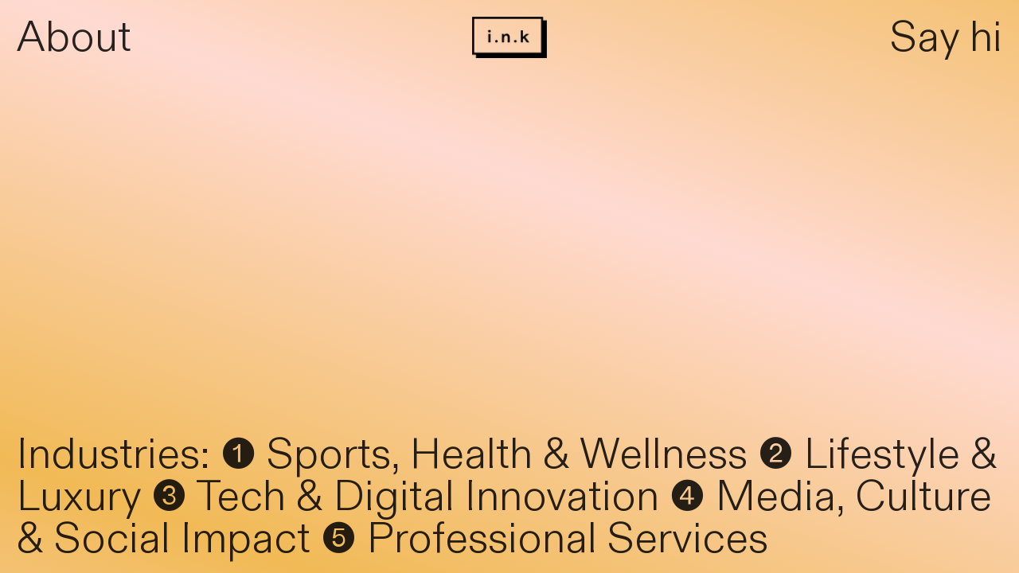

--- FILE ---
content_type: text/html; charset=utf-8
request_url: https://ink-work.com/
body_size: 114492
content:
<!DOCTYPE html>
<html class="wf-initial-load">
	<head>
		<meta charset="utf-8">
		<meta name="viewport" content="width=device-width, initial-scale=1, shrink-to-fit=no">

		
			<title>studio_ink_work</title>
			<script>window.__PRELOADED_STATE__={"structure":{"byParent":{"root":["X2842650516","L0555224135","E2752300167","M2422464518","L3074528661","M3052913330","Z2762795408","N0737291308","X3229967908"],"L3074528661":[],"M3052913330":["C3350091426","N3421846734","U3214702815","C3148627506","D3611061536","Z2026991927"]},"bySort":{"X2842650516":0,"L0555224135":1,"E2752300167":2,"M2422464518":3,"L3074528661":4,"M3052913330":10,"C3350091426":11,"N3421846734":12,"U3214702815":13,"C3148627506":14,"D3611061536":15,"Z2026991927":16,"Z2762795408":17,"N0737291308":18,"X3229967908":19},"indexById":{"X2842650516":null,"L0555224135":0,"E2752300167":null,"M2422464518":null,"L3074528661":1,"M3052913330":2,"C3350091426":null,"N3421846734":null,"U3214702815":null,"C3148627506":null,"D3611061536":null,"Z2026991927":null,"Z2762795408":null,"N0737291308":null,"X3229967908":null},"liveIndexes":{}},"site":{"id":3100368,"direct_link":"https://ink-work.com","display_url":"ink-work.com","site_url":"inkwork","domain":"ink-work.com","domain_active":true,"domain_purchased":false,"domain_pending":false,"css_url":"https://ink-work.com/stylesheet","rss_url":"https://ink-work.com/rss","favicon_url":"https://freight.cargo.site/t/original/i/R2512634803834463355890119522145/i.n.k-logo-2017-copy.ico","website_title":"studio_ink_work","access_level":"public","is_private":false,"is_deleted":false,"is_upgraded":false,"is_template":false,"show_cargo_logo":false,"has_annex_upgrade":true,"has_domain_addon":true,"has_commerce_addon":false,"has_storage_addon":false,"can_duplicate":false,"can_copy":false,"site_password_enabled":false,"recent_date":"2025-08-20 12:12:05","upgrade_expire_date":"","version":"Cargo3","total_file_size":195899315,"promocode_type":null,"meta_tags":"","homepage_id":"L0555224135","homepage_purl":"homepage","mobile_homepage_id":"L0555224135","mobile_homepage_purl":"homepage","screenshot":{"id":65196941,"name":"screenshot-0924251884.jpg","hash":"W2568308181726359267142095910753","width":1792,"height":1120,"file_size":null,"file_type":"jpg","mime_type":"image/jpeg","is_image":true,"is_video":false},"site_preview_type":"screenshot","site_preview_image":[],"site_preview_url":"https://freight.cargo.site/w/1000/i/W2568308181726359267142095910753/screenshot-0924251884.jpg","has_site_description":true,"site_description":"studio_ink_work is a strategic branding and design consultancy. Our focus is on shaping the brands of entrepreneurs, growing businesses, and causes we support.","custom_html":"","shop_id":null,"fonts":[{"family":"Diatype Variable","provider":"cargo"},{"family":"Guyot Text","provider":"cargo"}],"tags":[]},"pages":{"byId":{"X2842650516":{"id":"X2842650516","title":"Logo","purl":"logo","page_type":"page","content":"\u003cdiv style=\"text-align: center\"> \u003cmedia-item class=\"linked\" disable-zoom=\"true\" hash=\"Z2512596659454153554468482889569\" href=\"#\" limit-by=\"height\" rel=\"home-page\" scale=\"5rem\">\u003c/media-item>\u003c/div>","local_css":"[id=\"X2842650516\"] .page-content {\n}\n\n[id=\"X2842650516\"].page {\n}","display":true,"stack":false,"pin":true,"overlay":false,"password_enabled":false,"page_count":null,"page_design_options":null,"backdrops":{"activeBackdrop":"none"},"pin_options":{"screen_visibility":"all","position":"top","overlay":true,"fixed":true,"adjust":false},"overlay_options":{},"thumb_media_id":63201767,"thumbnail":{"id":63201767,"name":"i.n.k-logo_2021black.png","hash":"Z2512596659454153554468482889569","width":408,"height":225,"file_size":2501,"file_type":"png","mime_type":"image/png","is_image":true,"is_video":false,"is_url":false,"is_placeholder":false,"has_audio_track":null,"duration":null,"url":null,"url_id":null,"url_thumb":null,"url_type":null,"created_at":"2025-08-21 11:35:38.294550","updated_at":"2025-08-21 11:35:38.294550"},"thumb_meta":{"hide_from_index":false},"media":[{"id":63201767,"name":"i.n.k-logo_2021black.png","hash":"Z2512596659454153554468482889569","width":408,"height":225,"file_size":2501,"file_type":"png","mime_type":"image/png","is_image":true,"is_video":false,"is_url":false,"in_use":true,"created_at":"2025-08-21T11:35:38.294550Z","updated_at":"2025-08-21T11:35:38.294550Z"}],"tags":[],"access_level":"public"},"L0555224135":{"id":"L0555224135","title":"Homepage","purl":"homepage","page_type":"page","content":null,"local_css":"[id=\"L0555224135\"].page {\n\tmin-height: var(--viewport-height);\n}\n\n[id=\"L0555224135\"] .backdrop {\n}\n\n.mobile [id=\"L0555224135\"] .backdrop {\n}\n\n.mobile [id=\"L0555224135\"] .page-layout {\n}\n\n[id=\"L0555224135\"] .page-content {\n\talign-items: flex-start;\n\twidth: 100%;\n}","display":true,"stack":false,"pin":false,"overlay":false,"password_enabled":false,"page_count":null,"page_design_options":null,"backdrops":{"activeBackdrop":"gradient","backdropSettings":{"wallpaper":{"activeImage":"I2512630610004091686170978727777","alignments":[],"clipScroll":false},"legacy/pixelation":{"image":"X2514280167093522727007274710881"},"legacy/kaleidoscope":{"image":"X2514280167093522727007274710881"},"legacy/parallax":{"image":"X2514280167093522727007274710881"},"gradient":{"repeat":true,"animation-speed":-100,"scale":100,"rotation":200,"gradient-type":"linear","smoothness":100,"color-two-active":false,"clipScroll":false,"color-one":"#ffdad2","color-three":"#f1ba56","color-two":"#fff5f5"},"legacy/refraction":{"image":"X2514280167093522727007274710881"},"legacy/halftone":{"image":"X2514280167093522727007274710881"}}},"pin_options":{},"overlay_options":{},"thumb_media_id":63202958,"thumbnail":{"id":63202958,"name":"20-billboard.png","hash":"I2512630610004091686170978727777","width":3024,"height":2016,"file_size":5001731,"file_type":"png","mime_type":"image/png","is_image":true,"is_video":false,"is_url":false,"is_placeholder":false,"has_audio_track":null,"duration":null,"url":null,"url_id":null,"url_thumb":null,"url_type":null,"created_at":"2025-08-21 12:06:18.664296","updated_at":"2025-08-21 12:06:18.664296"},"thumb_meta":{},"media":[{"id":63202958,"name":"20-billboard.png","hash":"I2512630610004091686170978727777","width":3024,"height":2016,"file_size":5001731,"file_type":"png","mime_type":"image/png","is_image":true,"is_video":false,"is_url":false,"in_use":true,"created_at":"2025-08-21T12:06:18.664296Z","updated_at":"2025-08-21T12:06:18.664296Z"}],"tags":[],"access_level":"public"},"E2752300167":{"id":"E2752300167","title":"About","purl":"about","page_type":"page","content":"\u003ccolumn-set gutter=\"1\" mobile-stack=\"false\">\u003ccolumn-unit slot=\"0\">\u003ch1>\u003ca class=\"icon-link\" href=\"#\" rel=\"close-overlay\">\u003ctext-icon icon=\"close\">\u003c/text-icon>\u003c/a>\u003c/h1>\u003c/column-unit>\u003ccolumn-unit slot=\"1\">\u003cdiv style=\"text-align: center\">\u003cmedia-item class=\"linked\" hash=\"Z2512596659454153554468482889569\" href=\"#\" limit-by=\"height\" rel=\"home-page\" scale=\"5rem\">\u003c/media-item>\u003c/div>\u003c/column-unit>\u003ccolumn-unit slot=\"2\">\u003cdiv style=\"text-align: right\">\u003ch1>\u003ca href=\"say-hi\" rel=\"history\">Say hi\u003c/a>\u003c/h1>\u003c/div>\u003c/column-unit>\u003c/column-set>\u003ccolumn-set gutter=\"2rem\">\u003ccolumn-unit slot=\"0\" span=\"3\">\u003c/column-unit>\u003ccolumn-unit slot=\"1\" span=\"6\">\u003cdiv style=\"text-align: center\">\u003ch2>\n\u003cb>\u003ca href=\"#\" rel=\"home-page\">studio_ink_work\u003c/a>\u003c/b> is a strategic branding and design consultancy.\u003cbr />\n\n\u003cbr />\nOur focus is on shaping the brands of entrepreneurs, growing businesses, and causes we support.\u003cbr />\u003cbr />\nAs creative professionals, we believe that we have a responsibility\nto influence the world with our visuals and words. We partner with visionary clients to translate bold ideas into inspiring identities and\u003cbr />engaging experiences.\n\u003cbr />\u003cbr />\nEstablished in 2018 and led by \u003cb>\u003ca href=\"https://www.linkedin.com/in/ioannakyrtatou/\" target=\"_blank\">Ioanna Kyrtatou\u003c/a>\u003c/b>, we offer a complete service from creative direction to execution. Founded by one, yet powered by \u003ci>many\u003c/i>, we build versatile &#x26; international teams that fit the needs of each project. \u003c/h2>\u003c/div>\u003cdiv style=\"text-align: center\">\u003c/div>\u003c/column-unit>\u003ccolumn-unit slot=\"2\" span=\"3\">\u003ch2>\u003c/h2>\u003cbr />\n\u003c/column-unit>\u003c/column-set>\u003cbr />\n\u003cbr />\n\u003chr />\u003ccolumn-set>\u003ccolumn-unit slot=\"0\" span=\"3\">\u003c/column-unit>\u003ccolumn-unit slot=\"1\" span=\"6\">\u003cdiv style=\"text-align: center\">\u003cspan class=\"heading-15-copy\">Our Services\u003c/span>\u003cbr />\n\u003c/div>\u003c/column-unit>\u003ccolumn-unit slot=\"2\" span=\"3\">\u003c/column-unit>\u003c/column-set>\u003chr />\u003cbr />\n\u003cbr />\n\u003ccolumn-set gutter=\"1\" mobile-hide-empty=\"false\" mobile-stack=\"true\">\u003ccolumn-unit slot=\"0\" span=\"3\">\u003c/column-unit>\u003ccolumn-unit slot=\"1\" span=\"2\">\u003cdiv style=\"text-align: center\">\u003cspan class=\"heading-15-copy\">Brand\u003c/span>\u003cbr />\n\u003c/div>\u003cdiv style=\"text-align: center\">\u003cbr />\nBrand Audit/Refresh\u003cbr />\nStrategy &#x26; Positioning\u003cbr />\nBrand Naming\u003cbr />\nIdentity Design\u003cbr />\nArt Direction &#x26; Visual language\u003cbr />\nCopywriting &#x26; Tone of Voice\u003cbr />\nGraphics &#x26; Illustration\u003cbr />\nBrand Activations &#x26; Events\u003c/div>\u003c/column-unit>\u003ccolumn-unit slot=\"2\" span=\"2\">\u003cdiv style=\"text-align: center\">\u003cspan class=\"heading-15-copy\">Print\u003cbr />\n\u003c/span>\u003cbr />\n\u003c/div>\u003cdiv style=\"text-align: center\">Packaging Design\u003cbr />Publication Design\u003cbr />Branded Environments &#x26; Retail\u003cbr />Signage &#x26; \nWayfinding\u003cbr />Menu Design\u003cbr />Stationery\u003cbr />\nCollateral\u003c/div>\u003c/column-unit>\u003ccolumn-unit slot=\"3\" span=\"2\">\u003cdiv style=\"text-align: center\">\u003cspan class=\"heading-15-copy\">Digital\u003cbr />\n\u003c/span>\u003cbr />\n\u003c/div>\u003cdiv style=\"text-align: center\">Website Design\n\u003cbr />Animation\u003cbr />\nMotion Graphics\u003cbr />Marketing\u003cbr />Campaign Creation\u003cbr />Social Media\u003cbr />\nContent Creation\u003cbr />Community-driven Activations\u003c/div>\u003c/column-unit>\u003ccolumn-unit slot=\"4\" span=\"3\">\u003c/column-unit>\u003c/column-set>","local_css":"[id=\"E2752300167\"].page {\n\tmin-height: var(--viewport-height);\n\tbackground-color: #ffdad2;\n}\n\n[id=\"E2752300167\"] .page-content {\n\talign-items: flex-start;\n}","display":true,"stack":false,"pin":false,"overlay":true,"password_enabled":false,"page_count":0,"page_design_options":null,"backdrops":{"activeBackdrop":"none"},"pin_options":{},"overlay_options":{"closeOnClickout":false,"closeOnNavigate":true,"animateOnOpen":{"fade":true,"speed":0.3,"slideAmount":0,"slideDirection":"default","wipeShape":"default","easing":"linear","scaleAmount":0,"rotateAmount":0},"animateOnClose":{"fade":true,"speed":0.3,"slideAmount":0,"slideDirection":"default","wipeShape":"default","easing":"linear","scaleAmount":0,"rotateAmount":0}},"thumb_media_id":63201767,"thumbnail":{"id":63201767,"name":"i.n.k-logo_2021black.png","hash":"Z2512596659454153554468482889569","width":408,"height":225,"file_size":2501,"file_type":"png","mime_type":"image/png","is_image":true,"is_video":false,"is_url":false,"is_placeholder":false,"has_audio_track":null,"duration":null,"url":null,"url_id":null,"url_thumb":null,"url_type":null,"created_at":"2025-08-21 11:35:38.294550","updated_at":"2025-08-21 11:35:38.294550"},"thumb_meta":[],"media":[{"id":63201767,"name":"i.n.k-logo_2021black.png","hash":"Z2512596659454153554468482889569","width":408,"height":225,"file_size":2501,"file_type":"png","mime_type":"image/png","is_image":true,"is_video":false,"is_url":false,"in_use":true,"created_at":"2025-08-21T11:35:38.294550Z","updated_at":"2025-08-21T11:35:38.294550Z"}],"tags":[],"access_level":"public"},"M2422464518":{"id":"M2422464518","title":"Say hi","purl":"say-hi","page_type":"page","content":"\u003ccolumn-set gutter=\"1\" mobile-stack=\"false\">\u003ccolumn-unit slot=\"0\">\u003ch1>\u003ca href=\"about\" rel=\"history\">About\u003c/a>\u003c/h1>\u003c/column-unit>\u003ccolumn-unit slot=\"1\">\u003cdiv style=\"text-align: center\">\u003cmedia-item class=\"linked\" hash=\"Z2512596659454153554468482889569\" href=\"#\" limit-by=\"height\" rel=\"home-page\" scale=\"5rem\">\u003c/media-item>\u003c/div>\u003c/column-unit>\u003ccolumn-unit slot=\"2\">\u003cdiv style=\"text-align: right\">\u003ch1>\u003ca class=\"icon-link\" href=\"#\" rel=\"close-overlay\">\u003ctext-icon icon=\"close\">\u003c/text-icon>\u003c/a>\u003cbr />\u003c/h1>\u003c/div>\u003c/column-unit>\u003c/column-set>\n\u003ccolumn-set gutter=\"2rem\">\u003ccolumn-unit slot=\"0\" span=\"3\">\u003ch2>\u003cb>\u003c/b>\u003c/h2>\u003c/column-unit>\u003ccolumn-unit slot=\"1\" span=\"6\">\u003cdiv style=\"text-align: center\">\u003cb>\u003ch2>Let’s talk!\u003cbr />\n\u003cbr />\nGreat work starts with an open conversation.\nIf you’re curious about working together or have a project in mind, we’d love to hear from you.\u003cbr />\n\u003cbr />\u003ca class=\"icon-link\" href=\"mailto:hello@ink-work.com\" rel=\"mailto\">\u003ctext-icon icon=\"mail-2\">\u003c/text-icon>\u003c/a>\u003cbr />\n\u003ca href=\"mailto:hello@ink-work.com\" rel=\"mailto\">hello@ink-work.com\u003c/a>\u003cbr />\n\u003cbr />\n\u003ca class=\"icon-link\" href=\"https://www.instagram.com/studio_ink_work/\" target=\"_blank\">\u003ctext-icon icon=\"instagram\">\u003c/text-icon>\u003c/a> \u003ca class=\"icon-link\" href=\"https://www.linkedin.com/company/studio-ink-work/\" target=\"_blank\">\u003ctext-icon icon=\"linkedin\">\u003c/text-icon>\u003c/a>\u003cbr />\u003cbr />Wanna see a personalised Full Agency Deck?\u003c/h2>\u003c/b>\u003cb>\u003cbr />\u003ca class=\"button-5\" href=\"contact-form\" rel=\"history\">Ask here\u003c/a>\u003cbr />\n\u003cbr />\n\u003cbr />\u003c/b>\u003ch2>\u003cb>\u003c/b>\u003c/h2>\u003c/div>\u003c/column-unit>\u003ccolumn-unit slot=\"2\" span=\"3\">\u003c/column-unit>\u003c/column-set>\u003cbr />\u003cbr />","local_css":"[id=\"M2422464518\"].page {\n\tmin-height: var(--viewport-height);\n\tbackground-color: #ffdad2;\n}\n\n[id=\"M2422464518\"] .page-content {\n\talign-items: flex-start;\n}","display":true,"stack":false,"pin":false,"overlay":true,"password_enabled":false,"page_count":0,"page_design_options":null,"backdrops":{"activeBackdrop":"none"},"pin_options":{},"overlay_options":{"closeOnClickout":false,"closeOnNavigate":true,"animateOnOpen":{"fade":true,"speed":0.3,"slideAmount":0,"slideDirection":"default","wipeShape":"default","easing":"linear","scaleAmount":0,"rotateAmount":0},"animateOnClose":{"fade":true,"speed":0.3,"slideAmount":0,"slideDirection":"default","wipeShape":"default","easing":"linear","scaleAmount":0,"rotateAmount":0}},"thumb_media_id":63201767,"thumbnail":{"id":63201767,"name":"i.n.k-logo_2021black.png","hash":"Z2512596659454153554468482889569","width":408,"height":225,"file_size":2501,"file_type":"png","mime_type":"image/png","is_image":true,"is_video":false,"is_url":false,"is_placeholder":false,"has_audio_track":null,"duration":null,"url":null,"url_id":null,"url_thumb":null,"url_type":null,"created_at":"2025-08-21 11:35:38.294550","updated_at":"2025-08-21 11:35:38.294550"},"thumb_meta":[],"media":[{"id":63201767,"name":"i.n.k-logo_2021black.png","hash":"Z2512596659454153554468482889569","width":408,"height":225,"file_size":2501,"file_type":"png","mime_type":"image/png","is_image":true,"is_video":false,"is_url":false,"in_use":true,"created_at":"2025-08-21T11:35:38.294550Z","updated_at":"2025-08-21T11:35:38.294550Z"}],"tags":[],"access_level":"public"},"C3350091426":{"id":"C3350091426","title":"Other Echo","purl":"other-echo","page_type":"page","content":"\u003ccolumn-set gutter=\"1\" mobile-stack=\"false\">\u003ccolumn-unit slot=\"0\">\u003ch1>/Other Echo\u003c/h1>\u003c/column-unit>\u003ccolumn-unit slot=\"1\">\u003cdiv style=\"text-align: center\">\u003cmedia-item class=\"linked\" hash=\"Z2512596659454153554468482889569\" href=\"homepage\" limit-by=\"height\" rel=\"history\" scale=\"5rem\">\u003c/media-item>\u003c/div>\u003c/column-unit>\u003ccolumn-unit slot=\"2\">\u003cdiv style=\"text-align: right\">\u003ch1>\u003ca class=\"icon-link\" href=\"#\" rel=\"close-overlay\">\u003ctext-icon icon=\"close\">\u003c/text-icon>\u003c/a>\u003cbr />\u003c/h1>\u003c/div>\u003c/column-unit>\u003c/column-set>\n\u003ccolumn-set gutter=\"2rem\">\u003ccolumn-unit slot=\"0\" span=\"3\">\u003cb>\u003c/b>\u003c/column-unit>\u003ccolumn-unit slot=\"1\" span=\"6\">\u003cb>\u003cspan class=\"heading-15-copy\">Challenge\u003c/span>\u003ch2>How can we visualise the collaborative nature of music producing, while allowing each musician to infuse their own style?\u003cbr />\n\u003cbr />\n\u003cspan class=\"heading-15-copy\">Transformation Type\u003c/span>\u003cbr />\nBrand Identity &#x26; Digital Launch\u003cbr />\n\u003cbr />\n\u003cspan class=\"heading-15-copy\">Story\u003c/span>\u003cbr />\nThe &#x27;facilitator&#x27; becomes our brand identity core, unapologetically embracing an exposed monochrome grid of linear shapes. Encouraging user participation, it comes alive with vibrant colours and geometric forms, evolving into a dynamic visual language. Balancing form and function, it visually embodies the creative energy of the musicians it represents.\u003cbr />\n\u003cbr />\n\u003cspan class=\"heading-15-copy\">Impact\u003c/span>\u003cbr />\nOther Echo was created as a response to the massive hit the music events industry took during the COVID-19 pandemic. As a result, musicians across the world were given a platform to create, learn &#x26; share their work.\u003cbr />\n\u003cbr />\n\u003cbr />\n\u003ctext-icon icon=\"star-1\">\u003c/text-icon>Featured in \u003ca href=\"https://the-brandidentity.com/project/inbox-five-new-projects-including-echo-faith-studio-studio_ink_work\" target=\"_blank\">\u003cu>The Brand Identity\u003c/u>\u003c/a> and \u003ca href=\"https://mindsparklemag.com/design/other-echo/\" target=\"_blank\">\u003cu>Mindsparkle Mag\u003c/u>\u003c/a>\u003c/h2>\u003c/b>\u003cb>\n\u003cbr />\u003c/b>\u003ch2>\u003cb>\u003c/b>\u003c/h2>\u003c/column-unit>\u003ccolumn-unit slot=\"2\" span=\"3\">\u003c/column-unit>\u003c/column-set>\u003ccolumn-set gutter=\"1\" mobile-gutter=\"1.0rem\" mobile-stack=\"true\">\u003ccolumn-unit slot=\"0\" span=\"3\">\u003c/column-unit>\u003ccolumn-unit slot=\"1\" span=\"6\">\u003cgallery-grid gutter=\"1rem\" mobile-columns=\"1\" mobile-gutter=\"1rem\">\u003cmedia-item class=\"zoomable\" hash=\"Y2544529796002506014893188101985\">\u003c/media-item>\u003cmedia-item class=\"zoomable\" hash=\"B2544527599345774973486072117089\">\u003c/media-item>\u003cmedia-item class=\"zoomable\" hash=\"N2544527599382668461633491220321\">\u003c/media-item>\u003c/gallery-grid>\u003c/column-unit>\u003ccolumn-unit slot=\"2\" span=\"3\">\u003c/column-unit>\u003c/column-set>\u003cbr />\u003cbr />","local_css":"[id=\"C3350091426\"].page {\n\tmin-height: var(--viewport-height);\n\tbackground-color: #ffe5bc;\n}\n\n[id=\"C3350091426\"] .page-content {\n\talign-items: flex-start;\n}","display":true,"stack":false,"pin":false,"overlay":true,"password_enabled":false,"page_count":0,"page_design_options":null,"backdrops":{"activeBackdrop":"none"},"pin_options":{},"overlay_options":{"closeOnClickout":false,"closeOnNavigate":true,"animateOnOpen":{"fade":true,"speed":0.3,"slideAmount":0,"slideDirection":"default","wipeShape":"default","easing":"linear","scaleAmount":0,"rotateAmount":0},"animateOnClose":{"fade":true,"speed":0.3,"slideAmount":0,"slideDirection":"default","wipeShape":"default","easing":"linear","scaleAmount":0,"rotateAmount":0}},"thumb_media_id":63201767,"thumbnail":{"id":63201767,"name":"i.n.k-logo_2021black.png","hash":"Z2512596659454153554468482889569","width":408,"height":225,"file_size":2501,"file_type":"png","mime_type":"image/png","is_image":true,"is_video":false,"is_url":false,"is_placeholder":false,"has_audio_track":null,"duration":null,"url":null,"url_id":null,"url_thumb":null,"url_type":null,"created_at":"2025-08-21 11:35:38.294550","updated_at":"2025-08-21 11:35:38.294550"},"thumb_meta":[],"media":[{"id":63201767,"name":"i.n.k-logo_2021black.png","hash":"Z2512596659454153554468482889569","width":408,"height":225,"file_size":2501,"file_type":"png","mime_type":"image/png","is_image":true,"is_video":false,"is_url":false,"in_use":true,"created_at":"2025-08-21T11:35:38.294550Z","updated_at":"2025-08-21T11:35:38.294550Z"},{"id":64323523,"name":"OTHER-ECHO_WEB-ASSET_12.png","hash":"N2544527599382668461633491220321","width":1920,"height":1080,"file_size":1022653,"file_type":"png","mime_type":"image/png","is_image":true,"is_video":false,"is_url":false,"in_use":true,"created_at":"2025-09-10T12:25:17.865668Z","updated_at":"2025-09-10T12:25:17.865668Z"},{"id":64323524,"name":"OTHER-ECHO_WEB-ASSET_08.gif","hash":"B2544527599345774973486072117089","width":1921,"height":1080,"file_size":342551,"file_type":"gif","mime_type":"image/gif","is_image":true,"is_video":false,"is_url":false,"in_use":true,"created_at":"2025-09-10T12:25:19.039685Z","updated_at":"2025-09-10T12:25:19.039685Z"},{"id":64323747,"name":"OTHER-ECHO_WEB-ASSET_23.jpg","hash":"Y2544529796002506014893188101985","width":1920,"height":1080,"file_size":1506270,"file_type":"jpg","mime_type":"image/jpeg","is_image":true,"is_video":false,"is_url":false,"in_use":true,"created_at":"2025-09-10T12:27:17.086907Z","updated_at":"2025-09-10T12:27:17.086907Z"}],"tags":[],"access_level":"public"},"N3421846734":{"id":"N3421846734","title":"Niluk","purl":"niluk","page_type":"page","content":"\u003ccolumn-set gutter=\"1\" mobile-stack=\"false\">\u003ccolumn-unit slot=\"0\">\u003ch1>/Niluk\u003c/h1>\u003c/column-unit>\u003ccolumn-unit slot=\"1\">\u003cdiv style=\"text-align: center\">\u003cmedia-item class=\"linked\" hash=\"Z2512596659454153554468482889569\" href=\"homepage\" limit-by=\"height\" rel=\"history\" scale=\"5rem\">\u003c/media-item>\u003c/div>\u003c/column-unit>\u003ccolumn-unit slot=\"2\">\u003cdiv style=\"text-align: right\">\u003ch1>\u003ca class=\"icon-link\" href=\"#\" rel=\"close-overlay\">\u003ctext-icon icon=\"close\">\u003c/text-icon>\u003c/a>\u003cbr />\u003c/h1>\u003c/div>\u003c/column-unit>\u003c/column-set>\n\u003ccolumn-set gutter=\"2rem\">\u003ccolumn-unit slot=\"0\" span=\"3\">\u003cb>\u003c/b>\u003c/column-unit>\u003ccolumn-unit slot=\"1\" span=\"6\">\u003cb>\u003cspan class=\"heading-15-copy\">Challenge\u003c/span>\u003ch2>How can we develop &#x26; promote an app aimed at making new friends during a global pandemic with strict social distancing regulations?\u003cbr />\n\u003cbr />\n\u003cspan class=\"heading-15-copy\">Transformation Type\u003c/span>\u003cbr />\nBrand Positioning &#x26; Identity\u003cbr />\n\u003cbr />\n\u003cspan class=\"heading-15-copy\">Story\u003c/span>\u003cbr />\nFlipping the project on its head, we launched &#x26; ran the app only during the pandemic, ultimately serving as the initiator of a movement battling loneliness. Taking inspiration from the camaraderie of football culture, created a recognisable visual language which symbolises unity and compassion amongst all members of the Niluk &#x27;team&#x27;. As a brand it was easy to use, playful in its tone of voice, and cracking a lot of jokes to diffuse the build-up of tension\u003cbr />\n\u003cbr />\n\u003cspan class=\"heading-15-copy\">Impact\u003c/span>\u003cbr />\nWe evolved a brand that strives to battle loneliness in society by connecting real people with shared passions; ultimately empowering each individual to become a stronger version of themselves.\u003c/h2>\u003c/b>\u003cb>\n\u003cbr />\u003c/b>\u003ch2>\u003cb>\u003c/b>\u003c/h2>\u003c/column-unit>\u003ccolumn-unit slot=\"2\" span=\"3\">\u003c/column-unit>\u003c/column-set>\u003cbr />\u003cbr />","local_css":"[id=\"N3421846734\"].page {\n\tmin-height: var(--viewport-height);\n\tbackground-color: #ffe5bc;\n}\n\n[id=\"N3421846734\"] .page-content {\n\talign-items: flex-start;\n}","display":true,"stack":false,"pin":false,"overlay":true,"password_enabled":false,"page_count":0,"page_design_options":null,"backdrops":{"activeBackdrop":"none"},"pin_options":{},"overlay_options":{"closeOnClickout":false,"closeOnNavigate":true,"animateOnOpen":{"fade":true,"speed":0.3,"slideAmount":0,"slideDirection":"default","wipeShape":"default","easing":"linear","scaleAmount":0,"rotateAmount":0},"animateOnClose":{"fade":true,"speed":0.3,"slideAmount":0,"slideDirection":"default","wipeShape":"default","easing":"linear","scaleAmount":0,"rotateAmount":0}},"thumb_media_id":63201767,"thumbnail":{"id":63201767,"name":"i.n.k-logo_2021black.png","hash":"Z2512596659454153554468482889569","width":408,"height":225,"file_size":2501,"file_type":"png","mime_type":"image/png","is_image":true,"is_video":false,"is_url":false,"is_placeholder":false,"has_audio_track":null,"duration":null,"url":null,"url_id":null,"url_thumb":null,"url_type":null,"created_at":"2025-08-21 11:35:38.294550","updated_at":"2025-08-21 11:35:38.294550"},"thumb_meta":[],"media":[{"id":63201767,"name":"i.n.k-logo_2021black.png","hash":"Z2512596659454153554468482889569","width":408,"height":225,"file_size":2501,"file_type":"png","mime_type":"image/png","is_image":true,"is_video":false,"is_url":false,"in_use":true,"created_at":"2025-08-21T11:35:38.294550Z","updated_at":"2025-08-21T11:35:38.294550Z"}],"tags":[],"access_level":"public"},"U3214702815":{"id":"U3214702815","title":"EndWell","purl":"endwell","page_type":"page","content":"\u003ccolumn-set gutter=\"1\" mobile-stack=\"false\">\u003ccolumn-unit slot=\"0\">\u003ch1>/EndWell\u003c/h1>\u003c/column-unit>\u003ccolumn-unit slot=\"1\">\u003cdiv style=\"text-align: center\">\u003cmedia-item class=\"linked\" hash=\"Z2512596659454153554468482889569\" href=\"homepage\" limit-by=\"height\" rel=\"history\" scale=\"5rem\">\u003c/media-item>\u003c/div>\u003c/column-unit>\u003ccolumn-unit slot=\"2\">\u003cdiv style=\"text-align: right\">\u003ch1>\u003ca class=\"icon-link\" href=\"#\" rel=\"close-overlay\">\u003ctext-icon icon=\"close\">\u003c/text-icon>\u003c/a>\u003cbr />\u003c/h1>\u003c/div>\u003c/column-unit>\u003c/column-set>\n\u003ccolumn-set gutter=\"2rem\">\u003ccolumn-unit slot=\"0\" span=\"3\">\u003cb>\u003c/b>\u003c/column-unit>\u003ccolumn-unit slot=\"1\" span=\"6\">\u003cb>\u003cspan class=\"heading-15-copy\">Challenge\u003c/span>\u003ch2>How can we adapt a live conference to an online event about redefining end of life care to a pandemic-weary, grieving audience dealing with Zoom fatigue?\u003cbr />\n\u003cbr />\n\u003cspan class=\"heading-15-copy\">Transformation Type\u003c/span>\u003cbr />\nBrand Activation, Identity &#x26; Event Campaign\u003cbr />\n\u003cbr />\n\u003cspan class=\"heading-15-copy\">Story\u003c/span>\u003cbr />\nEvidently, we discovered that no one has – or perhaps, better said, makes – the time to talk about all this serious stuff.\u003cbr />Our campaign began with a series of teasers and conversation starters, asking some real questions about death. By calling the event \u003ca href=\"https://2020.endwellproject.org/\" target=\"_blank\">“Take 10”\u003c/a>: we encouraged individuals to take at least 10 minutes to tune in, positively celebrate and openly discuss End of Life subjects with their loved ones.\u003cbr />\n\u003cbr />\n\u003cspan class=\"heading-15-copy\">Impact\u003c/span>\u003cbr />\nA global pandemic is a unique opportunity to rebrand death. By ensuring that the \u003ca href=\"https://2020.endwellproject.org/\" target=\"_blank\">“Take 10&#x22;\u003c/a> content lives on in a hub-type format, our work became the catalyst for a perspective shift &#x26; we’re a step closer in making the discussion of these subjects a part of day-to-day living.\u003cbr />\n\u003cbr />\n\u003ctext-icon icon=\"star-1\">\u003c/text-icon>Honouree in \u003ca href=\"https://winners.webbyawards.com/2021/websites-and-mobile-sites/general-websites-and-mobile-sites/charitable-organizationsnon-profit/174661/take-10-presented-by-endwell\">\u003cu>The Webby Awards\u003c/u>\u003c/a>\u003c/h2>\u003c/b>\u003cb>\n\u003cbr />\u003c/b>\u003ch2>\u003cb>\u003c/b>\u003c/h2>\u003c/column-unit>\u003ccolumn-unit slot=\"2\" span=\"3\">\u003c/column-unit>\u003c/column-set>\u003cbr />\u003cbr />","local_css":"[id=\"U3214702815\"].page {\n\tmin-height: var(--viewport-height);\n\tbackground-color: #ffe5bc;\n}\n\n[id=\"U3214702815\"] .page-content {\n\talign-items: flex-start;\n}","display":true,"stack":false,"pin":false,"overlay":true,"password_enabled":false,"page_count":0,"page_design_options":null,"backdrops":{"activeBackdrop":"none"},"pin_options":{},"overlay_options":{"closeOnClickout":false,"closeOnNavigate":true,"animateOnOpen":{"fade":true,"speed":0.3,"slideAmount":0,"slideDirection":"default","wipeShape":"default","easing":"linear","scaleAmount":0,"rotateAmount":0},"animateOnClose":{"fade":true,"speed":0.3,"slideAmount":0,"slideDirection":"default","wipeShape":"default","easing":"linear","scaleAmount":0,"rotateAmount":0}},"thumb_media_id":63201767,"thumbnail":{"id":63201767,"name":"i.n.k-logo_2021black.png","hash":"Z2512596659454153554468482889569","width":408,"height":225,"file_size":2501,"file_type":"png","mime_type":"image/png","is_image":true,"is_video":false,"is_url":false,"is_placeholder":false,"has_audio_track":null,"duration":null,"url":null,"url_id":null,"url_thumb":null,"url_type":null,"created_at":"2025-08-21 11:35:38.294550","updated_at":"2025-08-21 11:35:38.294550"},"thumb_meta":[],"media":[{"id":63201767,"name":"i.n.k-logo_2021black.png","hash":"Z2512596659454153554468482889569","width":408,"height":225,"file_size":2501,"file_type":"png","mime_type":"image/png","is_image":true,"is_video":false,"is_url":false,"in_use":true,"created_at":"2025-08-21T11:35:38.294550Z","updated_at":"2025-08-21T11:35:38.294550Z"}],"tags":[],"access_level":"public"},"C3148627506":{"id":"C3148627506","title":"Nike by Battersea","purl":"nike-by-battersea","page_type":"page","content":"\u003ccolumn-set gutter=\"1\" mobile-stack=\"false\">\u003ccolumn-unit slot=\"0\">\u003ch1>/Nike by Battersea\u003c/h1>\u003c/column-unit>\u003ccolumn-unit slot=\"1\">\u003cdiv style=\"text-align: center\">\u003cmedia-item class=\"linked\" hash=\"Z2512596659454153554468482889569\" href=\"homepage\" limit-by=\"height\" rel=\"history\" scale=\"5rem\">\u003c/media-item>\u003c/div>\u003c/column-unit>\u003ccolumn-unit slot=\"2\">\u003cdiv style=\"text-align: right\">\u003ch1>\u003ca class=\"icon-link\" href=\"#\" rel=\"close-overlay\">\u003ctext-icon icon=\"close\">\u003c/text-icon>\u003c/a>\u003cbr />\u003c/h1>\u003c/div>\u003c/column-unit>\u003c/column-set>\n\u003ccolumn-set gutter=\"2rem\">\u003ccolumn-unit slot=\"0\" span=\"3\">\u003cb>\u003c/b>\u003c/column-unit>\u003ccolumn-unit slot=\"1\" span=\"6\">\u003cb>\u003cspan class=\"heading-15-copy\">Challenge\u003c/span>\u003ch2>How can we create a flagship retail experience within the historic Battersea Power Station: a building defined by strict architectural restrictions and a storied cultural past?\u003cbr />\n\u003cbr />\n\u003cspan class=\"heading-15-copy\">Transformation Type\u003c/span>\u003cbr />\nRetail Design &#x26; Digital Expression\u003cbr />\n\u003cbr />\n\u003cspan class=\"heading-15-copy\">Story\u003c/span>\u003cbr />\nNike by Battersea became a pinnacle expression of the Nike Live concept. Concrete foundation blocks defined the store footprint and guided a seamless zoning journey from women’s to men’s. Restrictions became catalysts: an animated digital façade showcased athletes in motion, while translucent scrims split the space without breaking transparency. A bold palette of Nike Heritage blues contrasted with Volt neon highlights. Mirrors and reflective surfaces multiplied our designs, filling the space with rhythm and repetition.\u003cbr />\n\u003cbr />\n\u003cspan class=\"heading-15-copy\">Impact\u003c/span>\u003cbr />\nThe store opened as a centerpiece of the Battersea redevelopment, recognised in Drapers, Retail Gazette and beyond — a bold statement of how retail can both honour history and push innovation.\u003cb>\u003cbr />\u003c/b>\u003c/h2>\u003c/b>\u003ch2>\u003cb>\u003c/b>\u003c/h2>\u003c/column-unit>\u003ccolumn-unit slot=\"2\" span=\"3\">\u003c/column-unit>\u003c/column-set>\u003cbr />\u003cbr />","local_css":"[id=\"C3148627506\"].page {\n\tmin-height: var(--viewport-height);\n\tbackground-color: #ffe5bc;\n}\n\n[id=\"C3148627506\"] .page-content {\n\talign-items: flex-start;\n}","display":true,"stack":false,"pin":false,"overlay":true,"password_enabled":false,"page_count":0,"page_design_options":null,"backdrops":{"activeBackdrop":"none"},"pin_options":{},"overlay_options":{"closeOnClickout":false,"closeOnNavigate":true,"animateOnOpen":{"fade":true,"speed":0.3,"slideAmount":0,"slideDirection":"default","wipeShape":"default","easing":"linear","scaleAmount":0,"rotateAmount":0},"animateOnClose":{"fade":true,"speed":0.3,"slideAmount":0,"slideDirection":"default","wipeShape":"default","easing":"linear","scaleAmount":0,"rotateAmount":0}},"thumb_media_id":63201767,"thumbnail":{"id":63201767,"name":"i.n.k-logo_2021black.png","hash":"Z2512596659454153554468482889569","width":408,"height":225,"file_size":2501,"file_type":"png","mime_type":"image/png","is_image":true,"is_video":false,"is_url":false,"is_placeholder":false,"has_audio_track":null,"duration":null,"url":null,"url_id":null,"url_thumb":null,"url_type":null,"created_at":"2025-08-21 11:35:38.294550","updated_at":"2025-08-21 11:35:38.294550"},"thumb_meta":[],"media":[{"id":63201767,"name":"i.n.k-logo_2021black.png","hash":"Z2512596659454153554468482889569","width":408,"height":225,"file_size":2501,"file_type":"png","mime_type":"image/png","is_image":true,"is_video":false,"is_url":false,"in_use":true,"created_at":"2025-08-21T11:35:38.294550Z","updated_at":"2025-08-21T11:35:38.294550Z"}],"tags":[],"access_level":"public"},"D3611061536":{"id":"D3611061536","title":"Nike LIVE","purl":"nike-live","page_type":"page","content":"\u003ccolumn-set gutter=\"1\" mobile-stack=\"false\">\u003ccolumn-unit slot=\"0\">\u003ch1>/Nike Live\u003c/h1>\u003c/column-unit>\u003ccolumn-unit slot=\"1\">\u003cdiv style=\"text-align: center\">\u003cmedia-item class=\"linked\" hash=\"Z2512596659454153554468482889569\" href=\"homepage\" limit-by=\"height\" rel=\"history\" scale=\"5rem\">\u003c/media-item>\u003c/div>\u003c/column-unit>\u003ccolumn-unit slot=\"2\">\u003cdiv style=\"text-align: right\">\u003ch1>\u003ca class=\"icon-link\" href=\"#\" rel=\"close-overlay\">\u003ctext-icon icon=\"close\">\u003c/text-icon>\u003c/a>\u003cbr />\u003c/h1>\u003c/div>\u003c/column-unit>\u003c/column-set>\n\u003ccolumn-set gutter=\"2rem\">\u003ccolumn-unit slot=\"0\" span=\"3\">\u003cb>\u003c/b>\u003c/column-unit>\u003ccolumn-unit slot=\"1\" span=\"6\">\u003cb>\u003cspan class=\"heading-15-copy\">Challenge\u003c/span>\u003ch2>How do we unify Nike’s localised sports lifestyle stores across EMEA with one cohesive identity — while keeping each location adaptive, relevant, and dynamic?\u003cbr />\n\u003cbr />\n\u003cspan class=\"heading-15-copy\">Transformation Type\u003c/span>\u003cbr />\nRetail Identity &#x26; Brand Guidelines\u003cbr />\n\u003cbr />\n\u003cspan class=\"heading-15-copy\">Story\u003c/span>\u003cbr />\nOur Story Design team developed a shared Nike Live visual language, translating movement and sport into bold illustrated characters and abstract forms. Materiality was central, from sustainable finishes to tactile details that anchored each store in the brand’s “Move to Zero” mission. The output was an interactive Playbook of story visuals and executional guidelines, ensuring both cohesion and room for innovation across every EMEA market.\u003cbr />\n\n\u003cbr />\n\u003cspan class=\"heading-15-copy\">Impact\u003c/span>\u003cbr />\nNike Live established itself as a scalable, recognisable, and sustainable retail model across Europe, the Middle East and Africa — consistently delivering a seamless consumer journey.\u003cb>\u003cbr />\u003c/b>\u003c/h2>\u003c/b>\u003ch2>\u003cb>\u003c/b>\u003c/h2>\u003c/column-unit>\u003ccolumn-unit slot=\"2\" span=\"3\">\u003c/column-unit>\u003c/column-set>\u003cbr />\u003cbr />","local_css":"[id=\"D3611061536\"].page {\n\tmin-height: var(--viewport-height);\n\tbackground-color: #ffe5bc;\n}\n\n[id=\"D3611061536\"] .page-content {\n\talign-items: flex-start;\n}","display":true,"stack":false,"pin":false,"overlay":true,"password_enabled":false,"page_count":0,"page_design_options":null,"backdrops":{"activeBackdrop":"none"},"pin_options":{},"overlay_options":{"closeOnClickout":false,"closeOnNavigate":true,"animateOnOpen":{"fade":true,"speed":0.3,"slideAmount":0,"slideDirection":"default","wipeShape":"default","easing":"linear","scaleAmount":0,"rotateAmount":0},"animateOnClose":{"fade":true,"speed":0.3,"slideAmount":0,"slideDirection":"default","wipeShape":"default","easing":"linear","scaleAmount":0,"rotateAmount":0}},"thumb_media_id":63201767,"thumbnail":{"id":63201767,"name":"i.n.k-logo_2021black.png","hash":"Z2512596659454153554468482889569","width":408,"height":225,"file_size":2501,"file_type":"png","mime_type":"image/png","is_image":true,"is_video":false,"is_url":false,"is_placeholder":false,"has_audio_track":null,"duration":null,"url":null,"url_id":null,"url_thumb":null,"url_type":null,"created_at":"2025-08-21 11:35:38.294550","updated_at":"2025-08-21 11:35:38.294550"},"thumb_meta":[],"media":[{"id":63201767,"name":"i.n.k-logo_2021black.png","hash":"Z2512596659454153554468482889569","width":408,"height":225,"file_size":2501,"file_type":"png","mime_type":"image/png","is_image":true,"is_video":false,"is_url":false,"in_use":true,"created_at":"2025-08-21T11:35:38.294550Z","updated_at":"2025-08-21T11:35:38.294550Z"}],"tags":[],"access_level":"public"},"Z2026991927":{"id":"Z2026991927","title":"Adidas Running","purl":"adidas-running","page_type":"page","content":"\u003ccolumn-set gutter=\"1\" mobile-stack=\"false\">\u003ccolumn-unit slot=\"0\">\u003ch1>/Adidas Running\u003c/h1>\u003c/column-unit>\u003ccolumn-unit slot=\"1\">\u003cdiv style=\"text-align: center\">\u003cmedia-item class=\"linked\" hash=\"Z2512596659454153554468482889569\" href=\"homepage\" limit-by=\"height\" rel=\"history\" scale=\"5rem\">\u003c/media-item>\u003c/div>\u003c/column-unit>\u003ccolumn-unit slot=\"2\">\u003cdiv style=\"text-align: right\">\u003ch1>\u003ca class=\"icon-link\" href=\"#\" rel=\"close-overlay\">\u003ctext-icon icon=\"close\">\u003c/text-icon>\u003c/a>\u003cbr />\u003c/h1>\u003c/div>\u003c/column-unit>\u003c/column-set>\n\u003ccolumn-set gutter=\"2rem\">\u003ccolumn-unit slot=\"0\" span=\"3\">\u003cb>\u003c/b>\u003c/column-unit>\u003ccolumn-unit slot=\"1\" span=\"6\">\u003cb>\u003cspan class=\"heading-15-copy\">Challenge\u003c/span>\u003ch2>How can we reintroduce Adizero — a shoe designed in Japan for world-class speed — in a way that feels as fast, dramatic and competitive as the runners who wear it?\u003cbr />\n\u003cbr />\n\u003cspan class=\"heading-15-copy\">Transformation Type\u003c/span>\u003cbr />\nCampaign Storytelling &#x26; Social Media Activation\u003cbr />\n\u003cbr />\n\u003cspan class=\"heading-15-copy\">Story\u003c/span>\u003cbr />\nWe created \u003ci>The University of Fast\u003c/i> — a mobile-first anime world blending ambition, rivalry and speed. Our trailer teased a cryptic launch: was this a film, a shoe, or something in between? The reveal tied fiction to reality, presenting shoemaker Mr. Omori as both anime character and real-life savant. The campaign expanded into social polls, film posters, competitions and a universe of content that blurred entertainment with product storytelling.\u003cbr />\n\n\u003cbr />\n\u003cspan class=\"heading-15-copy\">Impact\u003c/span>\u003cbr />\nAdizero returned to the long-distance stage with renewed cultural relevance, positioning Adidas at the forefront of speed and storytelling innovation.\u003cb>\u003cbr />\u003c/b>\u003c/h2>\u003c/b>\u003ch2>\u003cb>\u003c/b>\u003c/h2>\u003c/column-unit>\u003ccolumn-unit slot=\"2\" span=\"3\">\u003c/column-unit>\u003c/column-set>\u003cbr />\u003cbr />","local_css":"[id=\"Z2026991927\"].page {\n\tmin-height: var(--viewport-height);\n\tbackground-color: #ffe5bc;\n}\n\n[id=\"Z2026991927\"] .page-content {\n\talign-items: flex-start;\n}","display":true,"stack":false,"pin":false,"overlay":true,"password_enabled":false,"page_count":0,"page_design_options":null,"backdrops":{"activeBackdrop":"none"},"pin_options":{},"overlay_options":{"closeOnClickout":false,"closeOnNavigate":true,"animateOnOpen":{"fade":true,"speed":0.3,"slideAmount":0,"slideDirection":"default","wipeShape":"default","easing":"linear","scaleAmount":0,"rotateAmount":0},"animateOnClose":{"fade":true,"speed":0.3,"slideAmount":0,"slideDirection":"default","wipeShape":"default","easing":"linear","scaleAmount":0,"rotateAmount":0}},"thumb_media_id":63201767,"thumbnail":{"id":63201767,"name":"i.n.k-logo_2021black.png","hash":"Z2512596659454153554468482889569","width":408,"height":225,"file_size":2501,"file_type":"png","mime_type":"image/png","is_image":true,"is_video":false,"is_url":false,"is_placeholder":false,"has_audio_track":null,"duration":null,"url":null,"url_id":null,"url_thumb":null,"url_type":null,"created_at":"2025-08-21 11:35:38.294550","updated_at":"2025-08-21 11:35:38.294550"},"thumb_meta":[],"media":[{"id":63201767,"name":"i.n.k-logo_2021black.png","hash":"Z2512596659454153554468482889569","width":408,"height":225,"file_size":2501,"file_type":"png","mime_type":"image/png","is_image":true,"is_video":false,"is_url":false,"in_use":true,"created_at":"2025-08-21T11:35:38.294550Z","updated_at":"2025-08-21T11:35:38.294550Z"}],"tags":[],"access_level":"public"},"Z2762795408":{"id":"Z2762795408","title":"Nav at bottom","purl":"nav-at-bottom","page_type":"page","content":"\u003ch1>Industries: \u003ca class=\"\" href=\"sport,-health-wellness\" rel=\"history\">❶ Sports, Health &#x26; Wellness\u003c/a> \u003ca href=\"lifestyle-luxury\" rel=\"history\">❷ Lifestyle &#x26; Luxury\u003c/a> \u003ca href=\"tech-digital-innovation\" rel=\"history\">❸ Tech &#x26; Digital Innovation\u003c/a> \u003ca href=\"media,-culture-social-impact\" rel=\"history\">❹ Media, Culture &#x26; Social Impact\u003c/a> \u003ca href=\"professional-services\" rel=\"history\">❺ Professional Services\u003c/a>\u003c/h1>","local_css":"[id=\"Z2762795408\"] .page-content {\n\tpadding-bottom: 1.5rem;\n}","display":true,"stack":false,"pin":true,"overlay":false,"password_enabled":false,"page_count":null,"page_design_options":null,"backdrops":{"activeBackdrop":"none"},"pin_options":{"screen_visibility":"all","position":"bottom","overlay":true,"fixed":false,"adjust":true},"overlay_options":{},"thumb_media_id":63201767,"thumbnail":{"id":63201767,"name":"i.n.k-logo_2021black.png","hash":"Z2512596659454153554468482889569","width":408,"height":225,"file_size":2501,"file_type":"png","mime_type":"image/png","is_image":true,"is_video":false,"is_url":false,"is_placeholder":false,"has_audio_track":null,"duration":null,"url":null,"url_id":null,"url_thumb":null,"url_type":null,"created_at":"2025-08-21 11:35:38.294550","updated_at":"2025-08-21 11:35:38.294550"},"thumb_meta":[],"media":[{"id":63201767,"name":"i.n.k-logo_2021black.png","hash":"Z2512596659454153554468482889569","width":408,"height":225,"file_size":2501,"file_type":"png","mime_type":"image/png","is_image":true,"is_video":false,"is_url":false,"in_use":true,"created_at":"2025-08-21T11:35:38.294550Z","updated_at":"2025-08-21T11:35:38.294550Z"}],"tags":[],"access_level":"public"},"N0737291308":{"id":"N0737291308","title":"Say hi button","purl":"say-hi-button","page_type":"page","content":"\u003ch1>\u003ca href=\"say-hi\" rel=\"history\">Say hi\u003c/a>\u003c/h1>","local_css":"[id=\"N0737291308\"] .page-content {\n\ttext-align: right;\n}","display":true,"stack":false,"pin":true,"overlay":false,"password_enabled":false,"page_count":null,"page_design_options":null,"backdrops":{"activeBackdrop":"none"},"pin_options":{"screen_visibility":"all","position":"top","overlay":true,"fixed":true,"adjust":false},"overlay_options":{},"thumb_media_id":null,"thumbnail":null,"thumb_meta":[],"media":[],"tags":[],"access_level":"public"},"X3229967908":{"id":"X3229967908","title":"About button","purl":"about-button","page_type":"page","content":"\u003ch1>\u003ca href=\"about\" rel=\"history\">About\u003cbr />\u003c/a>\u003c/h1>\u003cdiv style=\"text-align: center\"> \u003c/div>","local_css":null,"display":true,"stack":false,"pin":true,"overlay":false,"password_enabled":false,"page_count":null,"page_design_options":null,"backdrops":{"activeBackdrop":"none"},"pin_options":{"screen_visibility":"all","position":"top","overlay":true,"fixed":true,"adjust":true},"overlay_options":{},"thumb_media_id":63201767,"thumbnail":{"id":63201767,"name":"i.n.k-logo_2021black.png","hash":"Z2512596659454153554468482889569","width":408,"height":225,"file_size":2501,"file_type":"png","mime_type":"image/png","is_image":true,"is_video":false,"is_url":false,"is_placeholder":false,"has_audio_track":null,"duration":null,"url":null,"url_id":null,"url_thumb":null,"url_type":null,"created_at":"2025-08-21 11:35:38.294550","updated_at":"2025-08-21 11:35:38.294550"},"thumb_meta":[],"media":[{"id":63201767,"name":"i.n.k-logo_2021black.png","hash":"Z2512596659454153554468482889569","width":408,"height":225,"file_size":2501,"file_type":"png","mime_type":"image/png","is_image":true,"is_video":false,"is_url":false,"in_use":true,"created_at":"2025-08-21T11:35:38.294550Z","updated_at":"2025-08-21T11:35:38.294550Z"}],"tags":[],"access_level":"public"}}},"sets":{"byId":{"root":{"id":"root","title":"Root","purl":null,"page_type":"set","content":null,"local_css":null,"display":false,"stack":false,"pin":false,"overlay":false,"password_enabled":false,"page_count":4,"page_design_options":null,"backdrops":null,"pin_options":{},"overlay_options":{},"thumb_media_id":null,"thumbnail":null,"thumb_meta":{},"media":[],"tags":[],"access_level":"public"},"L3074528661":{"id":"L3074528661","title":"Industries","purl":"industries","page_type":"set","content":null,"local_css":null,"display":true,"stack":false,"pin":false,"overlay":false,"password_enabled":false,"page_count":5,"page_design_options":null,"backdrops":null,"pin_options":{},"overlay_options":{},"thumb_media_id":null,"thumbnail":null,"thumb_meta":{},"media":[],"tags":[],"access_level":"public"},"M3052913330":{"id":"M3052913330","title":"Projects","purl":"projects","page_type":"set","content":null,"local_css":null,"display":true,"stack":false,"pin":false,"overlay":false,"password_enabled":false,"page_count":0,"page_design_options":null,"backdrops":null,"pin_options":{},"overlay_options":{},"thumb_media_id":null,"thumbnail":null,"thumb_meta":{},"media":[],"tags":[],"access_level":"public"}}},"media":{"data":[]},"css":{"id":958155,"stylesheet":"html {\n\t--mobile-scale: 1.25;\n\t--mobile-padding-offset: 1;\n}\n\nbody {\n\t--swatch-1: rgba(0, 0, 0, 0.85);\n\t--swatch-2: rgba(0, 0, 0, 0.75);\n\t--swatch-3: rgba(0, 0, 0, 0.6);\n\t--swatch-4: rgba(0, 0, 0, 0.4);\n    --swatch-5: rgba(0, 0, 0, 0.25);\n\t--swatch-6: #ff0000;\n\tbackground-color: #fff5f5;\n\t--swatch-7: #47ffdb;\n\t--swatch-8: #fff5f5;\n\t--swatch-9: #a3ffee;\n\t--swatch-10: #9d00e3;\n\t--swatch-11: #ffdad2;\n\t--swatch-12: #f1ba56;\n\t--swatch-13: #ffe5bc;\n}\n\nbody.mobile {\n}\n\na:active,\n.linked:active,\n.zoomable::part(media):active {\n\topacity: 0.7;\n}\n\n.page a.active {\n\tcolor: #fff5f5;\n}\n\nsub {\n\tposition: relative;\n\tvertical-align: baseline;\n\ttop: 0.3em;\n}\n\nsup {\n\tposition: relative;\n\tvertical-align: baseline;\n\ttop: -0.4em;\n}\n\n.small-caps {\n\tfont-variant: small-caps;\n    text-transform: lowercase;\n}\n\nol {\n\tmargin: 0;\n\tpadding: 0 0 0 2.5em;\n}\n\nul {\n\tmargin: 0;\n\tpadding: 0 0 0 2.0em;\n}\n\nul.lineated {\n\tmargin: 0;\n\tpadding: 0;\n\tlist-style-type: none;\n\tmargin: 0 0 0 3em;\n\ttext-indent: -3em;\n}\n\nblockquote {\n\tmargin: 0;\n\tpadding: 0 0 0 2em;\n}\n\nhr {\n\tbackground: rgba(127, 127, 127, 0.4);\n\tborder: 0;\n\theight: 1px;\n\tdisplay: block;\n}\n\n.content {\n\tborder-color: rgba(0,0,0,.85);\n}\n\nbodycopy {\n\tfont-size: 1.5rem;\n\tfont-weight: 400;\n\tcolor: rgba(0, 0, 0, 0.75);\n\tfont-family: \"Diatype Variable\";\n\tfont-style: normal;\n\tline-height: 1.2;\n\tletter-spacing: 0;\n\tdisplay: block;\n\tfont-variation-settings: 'slnt' 0, 'MONO' 0;\n}\n\nbodycopy a {\n\tcolor: rgba(0, 0, 0, 0.75);\n\ttext-decoration: none;\n}\n\nbodycopy a:hover {\n}\n\nh1 {\n\tfont-family: \"Diatype Variable\";\n\tfont-style: normal;\n\tfont-weight: 300;\n\tmargin: 0;\n\tfont-size: 5.2rem;\n\tline-height: 1;\n\tcolor: rgba(0, 0, 0, 0.85);\n\tletter-spacing: 0;\n\tfont-variation-settings: 'slnt' 0, 'MONO' 0;\n}\n\n.mobile h1 {\n\tfont-size: 2.5rem;\n}\n\nh1 a {\n\tcolor: rgba(0, 0, 0, 0.85);\n\ttext-decoration: none;\n}\n\nh1 a:hover {\n    \tcolor: #fff5f5;\n}\nh2 {\n\tfont-family: \"Diatype Variable\";\n\tfont-style: normal;\n\tfont-weight: 300;\n\tmargin: 0;\n\tcolor: rgba(0, 0, 0, 0.75);\n\tfont-size: 2rem;\n\tline-height: 1.1;\n\tletter-spacing: 0em;\n\tfont-variation-settings: 'slnt' 0, 'MONO' 0;\n}\n\nh2 a {\n\tcolor: rgba(0, 0, 0, 0.75);\n\ttext-decoration: none;\n}\n\nh2 a:hover {\n}\n\n.caption {\n\tfont-size: 1.7rem;\n\tfont-weight: 300;\n\tcolor: rgba(0, 0, 0, 0.85);\n\tfont-family: \"Diatype Variable\";\n\tfont-style: normal;\n\tline-height: 1.2;\n\tletter-spacing: 0em;\n\tdisplay: block;\n\tfont-variation-settings: 'slnt' 0, 'MONO' 0;\n}\n\n.caption a {\n\tcolor: rgba(0, 0, 0, 0.85);\n\ttext-decoration: underline;\n}\n\n.caption a:hover {\n}\n\nmedia-item .caption {\n\tmargin-top: .5em;\n}\n\ngallery-grid .caption,\ngallery-columnized .caption,\ngallery-justify .caption {\n\tmargin-bottom: 2em;\n}\n\n[thumbnail-index] .caption {\n\ttext-align: center;\n}\n\n[thumbnail-index] .caption .tags {\n\tmargin-top: 0.25em;\n}\n\n.page {\n\tjustify-content: flex-start;\n}\n\n.page-content {\n\tpadding: 2rem;\n\ttext-align: left;\n}\n\n.mobile [id] .page-layout {\n\tmax-width: 100%;\n}\n\n.mobile [id] .page-content {\n}\n\n.page-layout {\n\talign-items: flex-start;\n\tmax-width: 100%;\n}\n\nmedia-item::part(media) {\n\tborder: 0;\n\tpadding: 0;\n}\n\n.quick-view {\n\theight: 100%;\n\twidth: 100%;\n\tpadding: 3rem;\n\tmargin-top: auto;\n\tmargin-right: auto;\n\tmargin-bottom: auto;\n\tmargin-left: auto;\n}\n\n.quick-view-background {\n\tbackground-color: rgba(255, 229, 188, 0.9);\n}\n\n.quick-view .caption {\n\tcolor: rgba(255, 255, 255, 1.0);\n\tpadding: 20px 0;\n\ttext-align: center;\n\ttransition: 100ms opacity ease-in-out;\n\tposition: absolute;\n\tbottom: 0;\n\tleft: 0;\n\tright: 0;\n}\n\n.quick-view .caption-background {\n\tpadding: 0.5rem 1rem;\n\tdisplay: inline-block;\n\tbackground: rgba(0, 0, 0, 0.5);\n\tborder-radius: .5rem;\n\ttext-align: left;\n\tmax-width: 50rem;\n}\n\n.mobile .quick-view {\n\twidth: 100%;\n\theight: 100%;\n\tmargin: 0;\n\tpadding: 10px;\n}\n\n.mobile .quick-view .caption {\n\tpadding: 10px 0;\n}\n\n.heading-15-copy {\n\t--text-style: \"Heading 1.5\";\n\tfont-family: \"Diatype Variable\";\n\tfont-style: normal;\n\tfont-weight: 300;\n\tmargin: 0;\n\tfont-size: 3.2rem;\n\tline-height: 1.3;\n\tcolor: rgba(0, 0, 0, 0.85);\n\tletter-spacing: 0;\n\tfont-variation-settings: 'slnt' 0, 'MONO' 0;\n}\n\n.mobile .heading-15-copy {\n\tfont-size: 3rem;\n}\n\n.heading-15-copy a {\n\tcolor: rgba(0, 0, 0, 0.85);\n\ttext-decoration: none;\n}\n\n.heading-15-copy a:hover {\n\tcolor: #fff5f5;\n}\n\n.heading-17 {\n\t--text-style: \"Heading 1.7\";\n\tfont-family: \"Guyot Text\";\n\tfont-style: normal;\n\tmargin: 0;\n\tfont-size: 3.2rem;\n\tline-height: 1;\n\tcolor: rgba(0, 0, 0, 0.85);\n\tletter-spacing: 0;\n\tfont-weight: 400;\n}\n\n.mobile .heading-17 {\n\tfont-size: 3rem;\n}\n\n.heading-17 a {\n\tcolor: rgba(0, 0, 0, 0.85);\n\ttext-decoration: none;\n}\n\n.heading-17 a:hover {\n\tcolor: #fff5f5;\n}\n\n.button-5 {\n\t--text-style: \"button 5\";\n\tfont-size: 2rem;\n\tfont-weight: 400;\n\tfont-family: \"Diatype Variable\";\n\tfont-style: normal;\n\tline-height: 1.2;\n\tletter-spacing: 0;\n\tfont-variation-settings: 'slnt' 0, 'MONO' 0;\n\tcolor: rgba(0, 0, 0, 0.85);\n\tdisplay: inline-block;\n\tborder-color: rgba(0, 0, 0, 0.85);\n\tborder-style: solid;\n\tborder-width: 0.2rem;\n\tpadding: 1rem;\n\tpadding-top: 0.7rem;\n\tpadding-bottom: 0.7rem;\n\tbackground: #ffdad2;\n\tfilter: drop-shadow(0.3rem 0.3rem 0rem rgba(0,0,0,0.85));\n\twill-change: filter;\n}\n\n.button-5 a {\n\tcolor: rgba(0, 0, 0, 0.85);\n\ttext-decoration: none;\n}\n\n.button-5 a:hover {\n\t\n}\n\n.button-5 a.active {\n\tcolor: rgba(0, 0, 0, 0.85);\n\ttext-decoration: none;\n}\n\n.mobile .quick-view .caption-background {\n\tmax-width: 100vw;\n}\n\n::part(slideshow-nav) {\n\t--button-size: 30px;\n\t--button-inset: 20px;\n\t--button-icon-color: rgba(255, 255, 255, 0.9);\n\t--button-icon-stroke-width: 1.5px;\n\t--button-icon-stroke-linecap: none;\n\t--button-background-color: rgba(87, 87, 87, 0.35);\n\t--button-background-radius: 50%;\n\t--button-active-opacity: 0.7;\n}\n\ngallery-slideshow::part(slideshow-nav) {\n\t--button-inset: 15px;\n}\n\n.quick-view::part(slideshow-nav) {\n}\n\n.wallpaper-slideshow::part(slideshow-nav) {\n}\n\n.mobile ::part(slideshow-nav) {\n\t--button-inset: 10px;\n}\n\n.mobile .quick-view::part(slideshow-nav) {\n\t--button-inset: 25px;\n}\n\nshop-product {\n\tfont-size: 1.2rem;\n\tmax-width: 22rem;\n\tfont-family: \"Diatype Variable\";\n\tfont-style: normal;\n\tfont-weight: 400;\n\tfont-variation-settings: 'slnt' 0, 'MONO' 0;\n\tletter-spacing: 0em;\n\tmargin-bottom: 1em;\n}\n\nshop-product::part(price) {\n\tcolor: rgba(0, 0, 0, 0.75);\n\tline-height: 1.1;\n\tmargin-bottom: 0.5em;\n}\n\nshop-product::part(dropdown) {\n\twidth: 100%;\n\tcolor: rgba(0, 0, 0, 0.85);\n\tborder: 1px solid rgba(0, 0, 0, 0.2);\n\tbackground-color: rgba(255, 255, 255, 0.0);\n\tbackground-image: url(https://static.cargo.site/assets/images/select-line-arrows.svg);\n\tbackground-repeat: no-repeat;\n\tbackground-position: top 0em right .1em;\n\tline-height: 1.2;\n\tpadding: 0.58em 2em 0.55em 0.9em;\n\tborder-radius: 10em;\n\tmargin-bottom: 0.5em;\n}\n\nshop-product::part(button) {\n\tbackground: rgba(0, 0, 0, 0.15);\n\tcolor: rgba(0, 0, 0, 0.75);\n\ttext-align: left;\n\tline-height: normal;\n\tpadding: 0.5em 1em;\n\tcursor: pointer;\n\tborder-radius: 10em;\n}\n\nshop-product::part(button):active {\n\topacity: .7;\n}\n\naudio-player {\n\tfont-size: 1.2rem;\n\theight: 2.75em;\n\twidth: 32rem;\n\tfont-family: \"Diatype Variable\";\n\tfont-style: normal;\n\tfont-weight: 400;\n\tfont-variation-settings: 'slnt' 0, 'MONO' 0;\n\tline-height: normal;\n\tletter-spacing: 0em;\n\tcolor: rgba(0, 0, 0, 0.85);\n\tbackground: rgba(255, 255, 255, 0);\n\tmargin-bottom: 0.5em;\n\tborder: 1px solid rgba(0, 0, 0, 0.2);\n\tborder-radius: 10em;\n\tline-height: normal;\n\toverflow: hidden;\n}\n\nbody.mobile audio-player {\n\tmax-width: 100%;\n}\n\naudio-player::part(button) {\n\twidth: 3.15em;\n\tbackground: transparent;\n\tpadding-left: 0.4em;\n\tcursor: pointer;\n}\n\naudio-player::part(play-icon),\naudio-player::part(pause-icon) {\n\tfill: rgba(0, 0, 0, 0.85);\n\tpadding: 30%;\n}\n\naudio-player::part(separator) {\n\twidth: 1px;\n\tbackground: rgba(0, 0, 0, 0.2);\n}\n\naudio-player::part(buffer) {\n\tbackground: rgba(0, 0, 0, 0.03);\n}\n\naudio-player::part(progress) {\n\tbackground: rgba(0, 0, 0, 0.075);\n}\n\naudio-player::part(progress-indicator) {\n\tborder: 1px solid rgba(0, 0, 0, 0);\n\theight: 100%;\n\tcursor: ew-resize;\n}\n\naudio-player::part(title),\naudio-player::part(stream-anim) {\n\tpadding: 0 1.2em 0 1em;\n}\n\naudio-player::part(current-time) {\n\tpadding: 0 0 0 1em;\n}\n\naudio-player::part(total-time) {\n\tpadding: 0 1.2em 0 0;\n}\n\n.mobile .content {\n}","created_at":"2022-09-15T23:40:11.000000Z","updated_at":"2025-09-18T14:10:24.000000Z"},"siteDesign":{"images":{"image_zoom":true,"image_full_zoom":false,"scroll_animation":"fade-up-2","scroll_transition":false,"limit_vertical_images":false,"mobile_image_width_maximize":true},"quick_view":{"show_ui":true,"captions":false,"close_on_scroll":false,"contentAlignVertical":"middle","contentAlignHorizontal":"center"},"site":{"enableColorFilter":false,"enableHomeLinkActiveStates":false,"is_feed":false},"cart":{"theme":"light"},"contact_form":{"theme":"dark"},"mobile_adjustments":{"view":"desktop","zoom":"21","padding":"-6","formatting":false,"pages_full_width":true,"images_full_width":true,"responsive_columns":"1","responsive_thumbnails_padding":"0.7"}},"frontendState":{"hasSiteModel":true,"hasScaffolding":true,"hasSiteDesign":true,"hasSiteCSS":true,"hasShopModel":false,"hasSitePackage":true,"pointerType":"mouse","quickView":{"mode":"default","inited":false,"autoScrolling":false,"elementArray":false,"activeIndex":0,"startingIndex":0},"contactForm":{"transition":false,"inited":false},"adminMode":false,"inAdminFrame":false,"renderedPages":[],"networkErrors":[],"pageNotFound":false,"fontsLoaded":["Diatype Variable","Guyot Text"],"lastVisiblePid":null,"hostname":"ink-work.com","activePID":"L0555224135"},"commerce":{"products":{},"cart":{},"shop":{}}}</script>
			

		<style id="static-css">html:has(body.editing)::-webkit-scrollbar{display:none !important}body.editing::-webkit-scrollbar{display:none !important}html:has(body.editing){-ms-overflow-style:none;scrollbar-width:none}body.editing{-ms-overflow-style:none;scrollbar-width:none}body.wf-initial-load *,html.wf-initial-load *{color:transparent !important;-webkit-text-stroke:0px transparent;text-stroke:0 transparent;text-shadow:0 0 transparent}html.wf-initial-load hr{background:none !important}body{--baseColor-accent: #FF0000;--baseColor-accent-rgb: 255, 0, 0;--baseColor-accent-reverse-rgb: 255, 255, 255}*{-webkit-box-sizing:border-box;-moz-box-sizing:border-box;box-sizing:border-box}:focus{outline:0}select,select *{text-rendering:auto !important}html,body{min-height:var(--viewport-height, 100vh);margin:0;padding:0}html{--mobile-scale: 1;font-size:var(--base-size);touch-action:manipulation;position:relative}html.mobile{font-size:calc(var(--base-size)*var(--mobile-scale))}body{-moz-osx-font-smoothing:grayscale;-webkit-font-smoothing:antialiased;-webkit-text-size-adjust:none;display:flex;flex-direction:column;width:100%;min-height:var(--viewport-height, 100vh);justify-content:flex-start;margin:0;padding:0;background-color:#fff}body.no-scroll{overflow:hidden}customhtml>*{position:relative;z-index:10}.page a.active,bodycopy * a{text-decoration-color:unset;-webkit-text-decoration-color:unset}.content{display:flex;flex-direction:column;align-items:flex-start;justify-content:flex-start;min-height:100%;position:relative;flex-grow:1;border-color:transparent;border-width:0}.pages{width:100%;flex:1 0 auto}@supports(height: 100svh){.page.stacked-page:not(.fixed){--viewport-height: 100svh}.page.stacked-page+.page.stacked-page:not(.fixed){--viewport-height: 100vh}body.mobile .content:has(.stacked-page) .page.pinned.overlay:not(.fixed){--viewport-height: 100svh}}.overlay-content{mix-blend-mode:var(--overlay-mix, normal)}.page{--split-backdrop-height: calc(var(--min-viewport-height) / 2);--split-content-height: calc(var(--viewport-height) - var(--split-backdrop-height));position:relative;display:flex;justify-content:center;flex-wrap:nowrap;flex-direction:row;max-width:100%;width:100%;flex:0;mix-blend-mode:var(--page-mix, normal)}.page.has-backdrop-filter{background-color:rgba(0, 0, 0, 0.01);backdrop-filter:var(--page-backdrop-filter, none);-webkit-backdrop-filter:var(--page-backdrop-filter, none)}.overlay-content .page{mix-blend-mode:unset}.overlay-content .page::after{content:" ";display:block;position:fixed;width:100dvw;height:100dvh;top:0;left:0;z-index:-1}.overlay-content.is-passthrough-overlay .page::after{display:none}.mobile .page{flex-wrap:wrap}.page.overlay{position:absolute}.page.pinned-top,.page.pinned-bottom{flex:0;z-index:2;left:0;right:0}.page.pinned-bottom{transform:unset}.page.pinned-bottom.loading{will-change:transform;transform:translate(0, 0, 0)}.page.pinned-top{top:0}.page.pinned-bottom{bottom:0}.page.fixed{position:fixed;max-height:var(--viewport-height, 100vh)}.page.fixed .page-layout{max-height:var(--viewport-height, 100vh)}.page.fixed.allow-scroll .page-content{max-height:var(--viewport-height, 100vh);scrollbar-width:none;-ms-overflow-style:none;-webkit-overflow-scrolling:touch;overflow-y:auto;overflow-x:hidden}.page.fixed.allow-scroll .page-content{pointer-events:auto}.page.fixed.allow-scroll .page-content::-webkit-scrollbar{width:0;background:0 0;display:none}.page.overlay{position:absolute}.page.overlay,.page.overlay .page-layout,.page.fixed,.page.fixed .page-layout{pointer-events:none}body.editing .page.overlay .page-content,body.editing .page.overlay .page-content *,body.editing .page.fixed .page-content,body.editing .page.fixed .page-content *,body.editing .page.fixed.allow-scroll .page-content,body.editing .page.fixed.allow-scroll .page-content *,body.editing .page:not([editing=true]){-moz-user-select:none;-webkit-user-select:none;-ms-user-select:none;user-select:none}body.editing .page.overlay[editing=true] .page-content,body.editing .page.overlay[editing=true] .page-content *,body.editing .page.fixed[editing=true] .page-content,body.editing .page.fixed[editing=true] .page-content *,body.editing .page.fixed.allow-scroll[editing=true] .page-content,body.editing .page.fixed.allow-scroll[editing=true] .page-content *{pointer-events:auto;-moz-user-select:auto;-webkit-user-select:auto;-ms-user-select:auto;user-select:auto}.page.fixed .page-content bodycopy a,.page.overlay .page-content bodycopy a,.page.fixed .page-content bodycopy img,.page.overlay .page-content bodycopy img,.page.fixed .page-content bodycopy iframe,.page.overlay .page-content bodycopy iframe,.page.fixed .page-content bodycopy video,.page.overlay .page-content bodycopy video,.page.fixed .page-content bodycopy audio,.page.overlay .page-content bodycopy audio,.page.fixed .page-content bodycopy input,.page.overlay .page-content bodycopy input,.page.fixed .page-content bodycopy button,.page.overlay .page-content bodycopy button,.page.fixed .page-content bodycopy audio-player,.page.overlay .page-content bodycopy audio-player,.page.fixed .page-content bodycopy shop-product,.page.overlay .page-content bodycopy shop-product,.page.fixed .page-content bodycopy details,.page.overlay .page-content bodycopy details,.page.overlay .page-content bodycopy .linked,.page.overlay .page-content bodycopy .zoomable,.page.fixed .page-content bodycopy .linked,.page.fixed .page-content bodycopy .zoomable,.page.fixed .page-content bodycopy gallery-slideshow,.page.overlay .page-content bodycopy gallery-slideshow{pointer-events:auto}.page-layout{flex-grow:1;position:relative;display:flex;flex-direction:row;align-items:flex-start;justify-content:flex-start;width:0%;mix-blend-mode:var(--page-layout-mix, normal)}.page-content{display:flex;flex-direction:row;height:100%;align-items:flex-start;border-color:transparent;border-width:0;width:100%;filter:var(--page-content-filter, none);-webkit-filter:var(--page-content-filter, none)}.page-content.has-content-backdrop-filter{backdrop-filter:var(--page-content-backdrop-filter, none);-webkit-backdrop-filter:var(--page-content-backdrop-filter, none)}.page-content.has-content-backdrop-filter:has(.empty-editor)::before{content:" ";display:block;height:1px;width:1px;overflow:hidden;position:absolute;top:0;left:0;background:rgba(0, 0, 0, 0.01)}.page.accepts-pointer-events *,.page-content.accepts-pointer-events,.page-content.accepts-pointer-events *{pointer-events:auto}[position=fixed]{position:fixed;overflow-y:auto;overflow-x:hidden;max-height:100vh;pointer-events:none}[position=fixed] bodycopy{pointer-events:auto}[position=absolute]{position:absolute}[position=relative]{position:relative}.top-pins [position=fixed],.top-pins [position=absolute]{top:0;left:0;right:0;z-index:999}.bottom-pins [position=fixed],.bottom-pins [position=absolute]{bottom:0;left:0;right:0;z-index:999}h1,h2,h3,h4,h5,h6,h7,h8,h9{contain:layout}.caption-background h1,.caption-background h2,.caption-background h3,.caption-background h4,.caption-background h5,.caption-background h6,.caption-background h7,.caption-background h8,.caption-background h9{contain:none}.overlay-content{position:fixed;inset:0;pointer-events:none;max-height:100dvh;--viewport-height: 100dvh;overflow:auto;--elastic-scroll: true}body.has-scrollable-overlay .content media-item::part(iframe),body.has-scrollable-overlay .content .behind-top-scrollable-overlay media-item::part(iframe){pointer-events:none;z-index:-1000}body.has-scrollable-overlay .overlay-content.top-overlay media-item::part(iframe){pointer-events:auto;z-index:unset}.overlay-content::-webkit-scrollbar{display:none}.overlay-content .page-layout{min-height:fit-content}.overlay-content .page,.overlay-content .page-content,.overlay-content .page-layout{pointer-events:auto}.overlay-content.is-passthrough-overlay .page,.overlay-content.is-passthrough-overlay .page-layout{pointer-events:none}.overlay-content.is-passthrough-overlay .page-content{pointer-events:auto}.overlay-content.is-content-passthrough-overlay .page,.overlay-content.is-content-passthrough-overlay .page-layout,.overlay-content.is-content-passthrough-overlay .page-content,.overlay-content.is-content-passthrough-overlay .page-content bodycopy{pointer-events:none}.overlay-content.is-content-passthrough-overlay .page-content bodycopy>*:not(column-set),.overlay-content.is-content-passthrough-overlay .page-content bodycopy column-unit *{pointer-events:auto}body.editing .overlay-content .page[editing=true] bodycopy,body.editing .overlay-content .page[editing=true] bodycopy>*{pointer-events:auto}.overlay-content.overlay-animating{--scroll-transition: unset!important;overflow:hidden}.overlay-content.overlay-open.overlay-animating .page{will-change:opacity,background-color;animation:overlayOpen var(--overlay-open-duration) var(--overlay-open-easing, "ease-in-out")}.overlay-content.overlay-open .page:has(.has-content-backdrop-filter):not(:has(.backdrop)){will-change:background-color;animation:overlayOpenWithoutOpacity var(--overlay-open-duration) var(--overlay-open-easing, "ease-in-out")}.overlay-content.overlay-close.overlay-animating .page{will-change:opacity,background-color;animation:overlayClose var(--overlay-close-duration) var(--overlay-close-easing, "ease-in-out")}.overlay-content.overlay-close .page:has(.has-content-backdrop-filter):not(:has(.backdrop)){will-change:background-color;animation:overlayCloseWithoutOpacity var(--overlay-close-duration) var(--overlay-close-easing, "ease-in-out")}.overlay-content.overlay-open.overlay-animating .page-content{will-change:transform,clip-path;animation:overlayOpenContent var(--overlay-open-duration) var(--overlay-open-easing, "ease-in-out")}.overlay-content.overlay-open.overlay-animating .page-content.has-content-backdrop-filter{will-change:transform,clip-path,opacity;animation:overlayOpenContent var(--overlay-open-duration) var(--overlay-open-easing, "ease-in-out"),overlayOpenOpacity var(--overlay-open-duration) var(--overlay-open-easing, "ease-in-out")}.overlay-content.overlay-close.overlay-animating .page-content{will-change:transform,clip-path;animation:overlayCloseContent var(--overlay-close-duration) var(--overlay-close-easing, "ease-in-out")}.overlay-content.overlay-close.overlay-animating .page-content.has-content-backdrop-filter{will-change:transform,clip-path,opacity;animation:overlayCloseContent var(--overlay-close-duration) var(--overlay-close-easing, "ease-in-out"),overlayCloseOpacity var(--overlay-close-duration) var(--overlay-close-easing, "ease-in-out")}.overlay-content.touch-overscroll-transform .page-content{transform:var(--touch-overscroll-transform, translate(0px, 0px)) !important}@keyframes scrollAnimationFadeIn-1{0%{opacity:0}15%{opacity:1}}@keyframes scrollAnimationFadeIn-2{0%{opacity:0}22.5%{opacity:1}100%{opacity:1}}@keyframes scrollAnimationFadeIn-3{0%{opacity:0}38%{opacity:1}100%{opacity:1}}@keyframes scrollAnimationFadeOut-1{85%{opacity:1}100%{opacity:0}}@keyframes scrollAnimationFadeOut-2{0%{opacity:1}77.5%{opacity:1}100%{opacity:0}}@keyframes scrollAnimationFadeOut-3{0%{opacity:1}65%{opacity:1}100%{opacity:0}}@keyframes scrollAnimationFadeInOut-1{0%{opacity:0}15%{opacity:1}85%{opacity:1}100%{opacity:0}}@keyframes scrollAnimationFadeInOut-2{0%{opacity:0}20%{opacity:1}82.5%{opacity:1}100%{opacity:0}}@keyframes scrollAnimationFadeInOut-3{0%{opacity:0}30%{opacity:1}75%{opacity:1}100%{opacity:0}}@keyframes scrollAnimationFlyIn-1{0%{transform:translateY(5vh)}15%{transform:scale(1)}85%{transform:scale(1)}100%{transform:scale(1)}}@keyframes scrollAnimationFlyIn-2{0%{transform:translateY(10vh)}30%{transform:scale(1)}70%{transform:scale(1)}100%{transform:scale(1)}}@keyframes scrollAnimationFlyIn-3{0%{transform:translateY(20vh)}35%{transform:scale(1)}65%{transform:scale(1)}100%{transform:scale(1)}}@keyframes scrollAnimationFlyInFadeIn-1{0%{opacity:.4;transform:translateY(25px)}50%{opacity:1;transform:translateY(0px)}}@keyframes scrollAnimationFlyInFadeIn-2{0%{opacity:0;transform:translateY(50px)}50%{opacity:1;transform:translateY(0vh)}}@keyframes scrollAnimationFlyInFadeIn-3{0%{opacity:0;transform:translateY(100px)}50%{opacity:1;transform:translateY(0vh)}}@keyframes scrollAnimationFlyOut-1{35%{transform:scale(1)}85%{transform:scale(1)}100%{transform:translateY(-5vh)}}@keyframes scrollAnimationFlyOut-2{35%{transform:scale(1)}70%{transform:scale(1)}100%{transform:translateY(-10vh)}}@keyframes scrollAnimationFlyOut-3{35%{transform:scale(1)}65%{transform:scale(1)}100%{transform:translateY(-20vh)}}@keyframes scrollAnimationFlyInOut-1{0%{transform:translateY(5vh)}35%{transform:scale(1)}85%{transform:scale(1)}100%{transform:translateY(-5vh)}}@keyframes scrollAnimationFlyInOut-2{0%{transform:translateY(10vh)}35%{transform:scale(1)}70%{transform:scale(1)}100%{transform:translateY(-10vh)}}@keyframes scrollAnimationFlyInOut-3{0%{transform:translateY(20vh)}35%{transform:scale(1)}65%{transform:scale(1)}100%{transform:translateY(-20vh)}}@keyframes scrollAnimationBlurIn-1{0%{filter:blur(5px)}10%{filter:blur(5px)}30%{filter:blur(0px)}}@keyframes scrollAnimationBlurIn-2{0%{filter:blur(8px)}12.5%{filter:blur(8px)}35%{filter:blur(0px)}}@keyframes scrollAnimationBlurIn-3{0%{filter:blur(13px)}15%{filter:blur(13px)}40%{filter:blur(0px)}}@keyframes scrollAnimationScaleInOut-1{0%{transform:scale(0.875);transform-origin:50% 0%}50%{transform:scale(1);transform-origin:50% 50%}100%{transform:scale(0.875);transform-origin:50% 100%}}@keyframes scrollAnimationScaleInOut-2{0%{transform:scale(0.6);transform-origin:50% 0%}50%{transform:scale(1);transform-origin:50% 50%}100%{transform:scale(0.6);transform-origin:50% 100%}}@keyframes scrollAnimationScaleInOut-3{0%{transform:scale(0.4);transform-origin:50% 0%}50%{transform:scale(1);transform-origin:50% 50%}100%{transform:scale(0.4);transform-origin:50% 100%}}@keyframes scrollAnimationScaleIn-1{0%{transform:scale(0.875);transform-origin:50% 0%}50%{transform:scale(1);transform-origin:50% 0%}100%{transform:scale(1);transform-origin:50% 0%}}@keyframes scrollAnimationScaleIn-2{0%{transform:scale(0.6);transform-origin:50% 0%}50%{transform:scale(1);transform-origin:50% 0%}100%{transform:scale(1);transform-origin:50% 0%}}@keyframes scrollAnimationScaleIn-3{0%{transform:scale(0.4);transform-origin:50% 0%}50%{transform:scale(1);transform-origin:50% 0%}100%{transform:scale(1);transform-origin:50% 0%}}@keyframes scrollAnimationScaleOut-1{0%{transform:scale(1);transform-origin:50% 100%}50%{transform:scale(1);transform-origin:50% 100%}100%{transform:scale(0.875);transform-origin:50% 100%}}@keyframes scrollAnimationScaleOut-2{0%{transform:scale(1);transform-origin:50% 100%}50%{transform:scale(1);transform-origin:50% 100%}100%{transform:scale(0.6);transform-origin:50% 100%}}@keyframes scrollAnimationScaleOut-3{0%{transform:scale(1);transform-origin:50% 100%}50%{transform:scale(1);transform-origin:50% 100%}100%{transform:scale(0.4);transform-origin:50% 100%}}@keyframes scrollAnimationHelix-1{0%{transform:perspective(4000px) rotatey(35deg) rotatez(1.5deg)}100%{transform:perspective(4000px) rotatey(-35deg) rotatez(-1.5deg)}}@keyframes scrollAnimationHelix-2{0%{transform:perspective(3000px) rotatey(60deg) rotatez(2deg)}100%{transform:perspective(3000px) rotatey(-60deg) rotatez(-2deg)}}@keyframes scrollAnimationHelix-3{0%{transform:perspective(2000px) rotatey(90deg) rotatez(3deg)}100%{transform:perspective(2000px) rotatey(-90deg) rotatez(-3deg)}}@keyframes scrollAnimationConveyor-1{0%{transform:perspective(2500px) translateZ(25em) rotateX(45deg)}40%{transform:perspective(2500px) rotateX(0deg)}100%{transform:perspective(2500px) rotateX(0deg)}}@keyframes scrollAnimationConveyor-2{0%{transform:perspective(2400px) translateZ(30em) rotateX(60deg)}50%{transform:perspective(2400px) rotateX(0deg)}100%{transform:perspective(2400px) rotateX(0deg)}}@keyframes scrollAnimationConveyor-3{0%{transform:perspective(2300px) translateZ(45em) rotateX(85deg)}60%{transform:perspective(2300px) rotateX(0deg)}100%{transform:perspective(2300px) rotateX(0deg)}}@keyframes scrollAnimationRebound-1{0%{transform:perspective(2100px) translateZ(-30em) rotateX(50deg);transform-origin:50% 100%}47%{transform:perspective(2100px) translateZ(0em) rotateX(0deg);transform-origin:50% 50%}53%{transform:perspective(2100px) translateZ(0em) rotateX(0deg);transform-origin:50% 50%}100%{transform:perspective(2100px) translateZ(-30em) rotateX(-50deg);transform-origin:50% 0%}}@keyframes scrollAnimationRebound-2{0%{transform:perspective(1800px) translateZ(-50em) rotateX(70deg);transform-origin:50% 100%}47%{transform:perspective(1800px) translateZ(0em) rotateX(0deg);transform-origin:50% 50%}53%{transform:perspective(1800px) translateZ(0em) rotateX(0deg);transform-origin:50% 50%}100%{transform:perspective(1800px) translateZ(-50em) rotateX(-70deg);transform-origin:50% 0%}}@keyframes scrollAnimationRebound-3{0%{transform:perspective(1300px) translateZ(-70em) rotateX(90deg);transform-origin:50% 100%}47%{transform:perspective(1300px) translateZ(0em) rotateX(0deg);transform-origin:50% 50%}53%{transform:perspective(1300px) translateZ(0em) rotateX(0deg);transform-origin:50% 50%}100%{transform:perspective(1300px) translateZ(-70em) rotateX(-90deg);transform-origin:50% 0%}}@keyframes scrollTransitionFadeUp-1{0%{opacity:0;transform:translateY(25px)}25%{opacity:1;transform:translateY(0vh)}}@keyframes scrollTransitionFadeUp-2{0%{opacity:0;transform:translateY(40px)}25%{opacity:1;transform:translateY(0vh)}}@keyframes scrollTransitionFadeUp-3{0%{opacity:0;transform:translateY(50px)}25%{opacity:1;transform:translateY(0vh)}}@keyframes scrollTransitionScaleUp-1{0%{opacity:0;transform:scale(0.95)}25%{opacity:1;transform:scale(1)}}@keyframes scrollTransitionScaleUp-2{0%{opacity:0;transform:scale(0.875)}25%{opacity:1;transform:scale(1)}}@keyframes scrollTransitionScaleUp-3{0%{opacity:0;transform:scale(0.75)}25%{opacity:1;transform:scale(1)}}@keyframes scrollAnimationTwistUp-1{0%{opacity:0;transform:translateY(25px) rotateY(27deg) rotateZ(1.5deg) perspective(4000px)}25%{opacity:1;transform:translateY(0vh)}}@keyframes scrollAnimationTwistUp-2{0%{opacity:0;transform:translateY(40px) rotateY(35deg) rotateZ(2deg) perspective(3000px)}25%{opacity:1;transform:translateY(0vh)}}@keyframes scrollAnimationTwistUp-3{0%{opacity:0;transform:translateY(65px) rotateY(40deg) rotateZ(3deg) perspective(2000px)}25%{opacity:1;transform:translateY(0vh)}}@keyframes scrollTransitionBlurIn-1{0%{filter:blur(5px);transform:scale(0.992)}25%{filter:blur(0px);transform:scale(1)}}@keyframes scrollTransitionBlurIn-2{0%{filter:blur(8px);transform:scale(0.992)}25%{filter:blur(0px);transform:scale(1)}}@keyframes scrollTransitionBlurIn-3{0%{filter:blur(13px);transform:scale(0.992)}25%{filter:blur(0px);transform:scale(1)}}@keyframes scrollTransitionColorIn-1{0%{filter:saturate(50%)}32%{filter:saturate(100%)}}@keyframes scrollTransitionColorIn-2{0%{filter:saturate(25%)}32%{filter:saturate(100%)}}@keyframes scrollTransitionColorIn-3{0%{filter:saturate(0%)}32%{filter:saturate(100%)}}@keyframes scrollTransitionRebound-1{0%{transform:perspective(1500px) translateZ(0em) rotateX(30deg);transform-origin:50% 100%;opacity:0}25%{transform:perspective(1500px) translateZ(0em) rotateX(0deg);transform-origin:50% 50%;opacity:1}}@keyframes scrollTransitionRebound-2{0%{transform:perspective(1800px) translateZ(-50em) rotateX(70deg);transform-origin:50% 100%}47%{transform:perspective(1800px) translateZ(0em) rotateX(0deg);transform-origin:50% 50%}53%{transform:perspective(1800px) translateZ(0em) rotateX(0deg);transform-origin:50% 50%}100%{transform:perspective(1800px) translateZ(-50em) rotateX(-70deg);transform-origin:50% 0%}}@keyframes scrollTransitionRebound-3{0%{transform:perspective(1300px) translateZ(-70em) rotateX(90deg);transform-origin:50% 100%}47%{transform:perspective(1300px) translateZ(0em) rotateX(0deg);transform-origin:50% 50%}53%{transform:perspective(1300px) translateZ(0em) rotateX(0deg);transform-origin:50% 50%}100%{transform:perspective(1300px) translateZ(-70em) rotateX(-90deg);transform-origin:50% 0%}}@keyframes LooseHinge-1{0%{transform:rotate(5deg);transform-origin:0% 0%}50%{transform:rotate(0deg);transform-origin:50% 50%}100%{transform:rotate(5deg);transform-origin:100% 100%}}@keyframes LooseHinge-2{0%{transform:rotate(10deg);transform-origin:0% 0%}50%{transform:rotate(0deg);transform-origin:50% 50%}100%{transform:rotate(10deg);transform-origin:100% 100%}}@keyframes LooseHinge-3{0%{transform:rotate(30deg);transform-origin:0% 0%}50%{transform:rotate(0deg);transform-origin:50% 50%}100%{transform:rotate(30deg);transform-origin:100% 100%}}@keyframes overlayOpen{from{opacity:var(--overlay-open-from-opacity, 1);background-color:var(--overlay-open-from-background-color, transparent)}to{opacity:1}}@keyframes overlayOpenWithoutOpacity{from{background-color:var(--overlay-open-from-background-color, transparent)}}@keyframes overlayOpenOpacity{from{opacity:var(--overlay-open-from-opacity, 1)}to{opacity:1}}@keyframes overlayOpenContent{from{transform:var(--overlay-open-content-from-transform, translate3d(0, 0, 0));clip-path:var(--overlay-open-content-from-clip-mask, inset(0% 0% 0% 0%))}to{transform:translate3d(0, 0, 0);clip-path:var(--overlay-open-content-to-clip-mask, inset(0% 0% 0% 0%))}}@keyframes overlayClose{to{opacity:var(--overlay-close-to-opacity, 1);background-color:var(--overlay-close-to-background-color, transparent)}}@keyframes overlayCloseWithoutOpacity{to{background-color:var(--overlay-close-to-background-color, transparent)}}@keyframes overlayCloseOpacity{to{opacity:var(--overlay-close-to-opacity, 1)}}@keyframes overlayCloseContent{from{transform:translate3d(0, 0, 0);clip-path:var(--overlay-close-content-from-clip-mask, inset(0% 0% 0% 0%))}to{transform:var(--overlay-close-content-to-transform, translate3d(0, 0, 0));clip-path:var(--overlay-close-content-to-clip-mask, inset(0% 0% 0% 0%))}}.backdrop{contain:layout}.has-backdrop-filter .backdrop-contents::after{backdrop-filter:var(--page-backdrop-filter, none);-webkit-backdrop-filter:var(--page-backdrop-filter, none);position:absolute;width:100%;height:100%;content:"";inset:0;z-index:1;pointer-events:none}.backdrop:not(.clip){-webkit-transform:translate(0px, 0px)}.backdrop>.backdrop-contents{transition:opacity .5s ease-in-out;opacity:0;top:0;bottom:0;width:100%;position:sticky;height:100%;max-height:100vh;overflow:hidden}.backdrop-contents.loaded{opacity:1}.backdrop.clip .backdrop-contents.above,.backdrop.clip .backdrop-contents.below{display:none}.backdrop.clip .backdrop-contents{will-change:display,opacity,transform,clip-path}.backdrop>.backdrop-contents [data-backdrop]{height:100%}.backdrop.clip{contain:none;overflow:hidden;clip-path:inset(0% 0% 0% 0%)}.clip>.backdrop-contents{height:calc(100vh + .5px);width:var(--backdrop-width, 100%);position:fixed}.backdrop{flex-shrink:0;width:100%;order:1;position:absolute;top:0;left:0;right:0;bottom:0}.wallpaper-navigation{position:absolute;inset:var(--pin-padding-top, 0) 0 var(--pin-padding-bottom, 0) 0;z-index:10;pointer-events:none !important;display:flex;justify-content:center;flex-wrap:wrap;flex-direction:row;max-width:100%;width:100%;flex:0}.wallpaper-navigation .page-content,.wallpaper-navigation .page-layout{background:none;background-color:transparent;visibility:hidden}.wallpaper-navigation .backdrop.clip{contain:none;overflow:hidden;clip-path:inset(0% 0% 0% 0%)}.wallpaper-navigation .backdrop.clip>.wallpaper-slideshow{position:fixed}.wallpaper-navigation .wallpaper-slideshow{top:0;bottom:0;position:sticky;transform:translate3d(0, 0, 0);height:calc(100% + .5px);max-height:calc(var(--viewport-height, 100vh) + .5px)}::part(slideshow-nav){transition:opacity 222ms ease-in-out;pointer-events:none;-moz-user-select:none;-webkit-user-select:none;-ms-user-select:none;user-select:none;-webkit-tap-highlight-color:transparent;-webkit-touch-callout:none;--button-size: 30px;--button-inset: 20px;--button-icon-color: rgba(255, 255, 255, 0.9);--button-icon-scale: 1;--button-icon-stroke-width: 1.5px;--button-icon-stroke-linecap: butt;--button-background-color: rgba(87, 87, 87, 0.35);--button-background-radius: 50%;--button-active-opacity: 0.7}::part(slideshow-nav-previous-button){pointer-events:auto;cursor:pointer;position:absolute;top:0;left:0;bottom:0}::part(slideshow-nav-next-button){pointer-events:auto;cursor:pointer;position:absolute;top:0;right:0;bottom:0}::part(slideshow-nav-close-button){pointer-events:auto;cursor:pointer;position:absolute;top:0;right:0}::part(slideshow-nav-prev){position:absolute;top:0;bottom:0;left:var(--button-inset, 0px);margin:auto;width:36px;height:36px}::part(slideshow-nav-next){position:absolute;top:0;bottom:0;right:var(--button-inset, 0px);margin:auto;width:36px;height:36px;transform:scaleX(-1)}::part(slideshow-nav-close){position:absolute;top:var(--button-inset, 0px);right:var(--button-inset, 0px);margin:auto;width:36px;height:36px}::part(slideshow-nav-prev),::part(slideshow-nav-next),::part(slideshow-nav-close){height:var(--button-size);width:var(--button-size)}::part(slideshow-nav-previous-button):active,::part(slideshow-nav-next-button):active,::part(slideshow-nav-close-button):active{opacity:var(--button-active-opacity, 0.7)}::part(slideshow-nav-background){stroke:none !important;fill:var(--button-background-color);rx:var(--button-background-radius)}::part(slideshow-nav-arrow),::part(slideshow-nav-x){fill:none !important;stroke:var(--button-icon-color);stroke-width:var(--button-icon-stroke-width);stroke-linecap:var(--button-icon-stroke-linecap);transform:scale(var(--button-icon-scale));transform-origin:center}bodycopy{display:block;contain:layout;word-wrap:break-word;position:relative;max-width:100%;width:100%;-webkit-nbsp-mode:normal;--font-scale: 1}bodycopy *{border-width:0}a{color:inherit}a.image-link,a.image-link:hover,a.image-link:active,a.icon-link,a.icon-link:hover,a.icon-link:active{border-bottom:none;text-decoration:none}[contenteditable=true] a:active,[contenteditable=true] .linked:active,[contenteditable=true] .zoomable:active{opacity:1}s *{text-transform:inherit}small{max-width:100%;text-decoration:inherit}b,strong{font-weight:bolder}.small-caps{font-variant:small-caps;text-transform:lowercase}.no-wrap{white-space:nowrap}.page_background{position:absolute;top:0;left:0;width:100%;height:100%}media-item::part(placeholder){border:1px solid rgba(0, 0, 0, 0.15) !important;overflow:hidden}media-item::part(placeholder-svg){background:#fff;display:block;width:100%;height:100%}media-item::part(placeholder-line){stroke:rgba(0, 0, 0, 0.1) !important}media-item::part(placeholder-rect){fill:rgba(0, 0, 0, 0.05);height:100%;width:100%}media-item .caption.empty{display:none}.tag-separator:before{content:", "}media-item[drag=true]::part(media),[contenteditable=true] iframe{pointer-events:none}column-set+*{--gutter-expand: 1}gallery-grid+*{--gutter-expand: 1}gallery-columnized+*{--gutter-expand: 1}gallery-justify+*{--gutter-expand: 1}media-item+*{--gutter-expand: 1}column-unit>*:first-child{--gutter-expand: 0}marquee-set h1,marquee-set h2,marquee-set h3,marquee-set h4,marquee-set h5,marquee-set h6,marquee-set h7,marquee-set h8,marquee-set h9{vertical-align:text-bottom;display:inline-block}marquee-set{pointer-events:auto}gallery-slideshow media-item figcaption.caption{display:var(--display-slideshow-captions, none);transform:var(--slideshow-caption-transform, translateX(0px));opacity:var(--slideshow-caption-opacity, 0);text-align:var(--slideshow-caption-align);transition-property:opacity;transition-duration:var(--slideshow-caption-transition-duration, 0.1s);will-change:opacity,transform;position:relative}gallery-slideshow media-item::part(sizing-frame){margin:auto 0;flex-grow:0}gallery-slideshow media-item::part(frame){display:flex;flex-wrap:wrap;width:var(--item-width);height:var(--slide-height);align-content:var(--slideshow-vertical-align);align-self:var(--slideshow-horizontal-align)}body>media-item[no-component]{all:unset !important;border:none !important;padding:0 !important;position:fixed !important;z-index:5000 !important;pointer-events:none !important;background:none !important;inset:0 !important;overflow:hidden !important}body.slideshow-scrub-dragging *{cursor:ew-resize !important}button#edit.edit{appearance:none;-webkit-appearance:none;border:none;cursor:pointer;font-size:var(--fontSize-default);font-family:var(--fontFamily-default);padding:0;text-align:left;white-space:nowrap;background:transparent;display:flex;margin:0;border-radius:3px 0 0 3px;pointer-events:auto;position:fixed;top:50%;transform:translate(0, -50%);right:400px;height:36px;width:12px;z-index:999;cursor:pointer;background-color:rgba(140, 140, 140, 0.4);padding-left:2px;margin-right:5px;width:20px;cursor:pointer;margin:0;right:0}button#edit.edit:active{opacity:.7;user-select:none}button#edit.edit svg{padding:0;width:16px;height:36px;margin-left:2px;opacity:1}button#edit.edit svg path{fill:#fff}.quick-view{--font-scale: 1;--resize-parent-width: unset;width:80%;height:80%;margin-top:auto;margin-right:auto;margin-bottom:auto;margin-left:auto;padding:5rem;padding-top:5rem;padding-right:5rem;padding-bottom:5rem;padding-left:5rem;display:flex;z-index:5001;transform:translateZ(999px);position:fixed;top:0;left:0;right:0;bottom:0;-webkit-text-size-adjust:100%;-ms-touch-action:none;touch-action:none;line-height:initial;letter-spacing:initial}.quick-view .caption{font-size:clamp(14.5px,var(--font-scale, 1)*var(--font-size, 14.5px),2.4rem)}.quick-view-frame{position:relative;display:flex;height:100%;width:100%}.quick-view-content{height:100%;width:auto}.quick-view-background{backdrop-filter:var(--quick-view-backdrop-filter, none);-webkit-backdrop-filter:var(--quick-view-backdrop-filter, none);transition:backdrop-filter .2s ease}.quick-view.quick-view-navigation{display:block;z-index:5002;position:fixed;inset:0;pointer-events:none;transform:translateZ(999px)}.quick-view::part(slideshow-nav){transition:opacity 222ms ease-in-out;position:absolute;z-index:99;inset:0;pointer-events:none}.pagination-watcher{pointer-events:none;height:1px;margin-top:-1px;width:100%}html,body{overflow-anchor:none}.colorfilter-color,.colorfilter-base{position:absolute;inset:0;pointer-events:none}.colorfilter-color{z-index:9995;display:block;background-color:var(--colorfilter-color, #FF0000);mix-blend-mode:var(--colorfilter-mix, lighten);opacity:var(--colorfilter-color-opacity, 0)}.colorfilter-base{display:block;backdrop-filter:grayscale(clamp(0, var(--colorfilter-grayscale, 0), var(--colorfilter-color-opacity, 0))) brightness(var(--colorfilter-brightness, 1)) contrast(var(--colorfilter-contrast, 1)) invert(var(--colorfilter-invert, 0));-webkit-backdrop-filter:grayscale(clamp(0, var(--colorfilter-grayscale, 0), var(--colorfilter-color-opacity, 0))) brightness(var(--colorfilter-brightness, 1)) contrast(var(--colorfilter-contrast, 1)) invert(var(--colorfilter-invert, 0));z-index:9994}#editor-overlay.safari,.colorfilter-base.safari,.colorfilter-color.safari,#cargo-dotsite.safari{transform:translateZ(0px);animation:loopTranslate .5s steps(2, end) infinite}@keyframes loopTranslate{0%{transform:translateZ(0px)}50%{transform:translateZ(1px)}100%{transform:translateZ(0px)}}.flying-object{position:fixed;top:0;left:0;width:100vw;height:100vh;z-index:9999;overflow:hidden}.flying-object media-item{position:fixed;top:0;left:0}.flying-object,.flying-object *{user-select:none;pointer-events:none !important}body.audio-player-dragging,body.audio-player-dragging audio-player,body.audio-player-dragging *{cursor:ew-resize}audio-player[browser-default=true]{padding:unset;margin:unset;outline:unset;background:unset;border:unset;transform:unset;height:unset;position:relative;display:inline-block}audio-player::part(button){background:transparent;cursor:pointer;flex-shrink:0;align-items:center;justify-content:center;display:inline-flex;width:.7em;contain:layout}audio-player::part(separator){height:100%}audio-player::part(buffer){height:100%}audio-player::part(time-bar){height:100%;display:flex;justify-content:space-between;align-content:center;margin:auto 0;width:0%;flex-grow:1;height:100%}audio-player::part(progress){background:transparent;height:100%}audio-player::part(play-icon),audio-player::part(pause-icon){fill:currentColor;cursor:pointer;width:100%;height:auto}audio-player::part(label){white-space:nowrap;overflow:hidden;text-overflow:ellipsis;pointer-events:none;user-select:none;margin:auto auto auto 0;flex:0 3 auto;min-width:0;width:100%}audio-player::part(total-time){flex:0 1 auto;margin:auto 0}audio-player::part(current-time),audio-player::part(play-text){flex:0 1 auto;margin:auto 0}audio-player::part(stream-anim):before{content:"Streaming"}audio-player::part(stream-anim){user-select:none;margin:auto auto auto 0}audio-player::part(buffer),audio-player::part(current-time),audio-player::part(note-svg),audio-player::part(play-text),audio-player::part(separator),audio-player::part(total-time){user-select:none;pointer-events:none}audio-player::part(buffer),audio-player::part(play-text),audio-player::part(progress){position:absolute}audio-player::part(time-bar),audio-player::part(button),audio-player::part(current-time),audio-player::part(note-icon),audio-player::part(pause),audio-player::part(play),audio-player::part(total-time){position:relative}audio-player::part(progress-indicator){border:1px solid currentColor;cursor:ew-resize;height:100%;right:0;position:absolute}audio-player{border:var(--border-lines);margin-bottom:.5em;overflow:hidden}audio-player::part(time-bar){background:var(--background-color)}audio-player::part(label),audio-player::part(current-time),audio-player::part(total-time){color:var(--text-color)}audio-player::part(play-icon),audio-player::part(pause-icon){fill:var(--icon-color, currentColor)}audio-player::part(separator){width:0px;background:none}audio-player::part(buffer){background:var(--buffer-background-color)}audio-player::part(progress){background:var(--progress-background-color)}audio-player::part(progress-indicator){border-top:0;border-bottom:0;border-left:0;border-right-width:2px}audio-player::part(button){height:100%;display:inline-flex;align-self:center;background:var(--background-color)}audio-player::part(button):after{color:var(--text-color)}audio-player[status=stopped]::part(button):after,audio-player:not([status])::part(button):after{content:var(--play-text)}audio-player[status=playing]::part(button):after{content:var(--pause-text)}audio-player::part(play-icon),audio-player::part(pause-icon){height:var(--icon-size, 1em);width:auto}audio-player::part(label),audio-player::part(stream-anim),audio-player::part(current-time),audio-player::part(total-time){padding:var(--text-padding)}shop-product{font-size:1.2rem;max-width:22rem;width:100%;position:relative;display:block}shop-product::part(price){line-height:1.1;color:inherit;font-family:inherit;font-style:inherit;font-weight:inherit;font-size:inherit;letter-spacing:inherit}shop-product::part(dropdown){width:100%;background:transparent;line-height:normal;color:inherit;font-family:inherit;font-style:inherit;font-weight:inherit;font-size:inherit;letter-spacing:inherit;white-space:nowrap;text-overflow:ellipsis;display:inline-block;-webkit-appearance:none;border:0;outline:0}shop-product::part(button){line-height:normal;cursor:pointer;display:inline-block;color:inherit;font-family:inherit;font-style:inherit;font-weight:inherit;font-size:inherit;letter-spacing:inherit;-webkit-touch-callout:none;-webkit-user-select:none;user-select:none}shop-product::part(button):active{opacity:.7}a[rel=show-cart][show-count]:after{counter-reset:variable var(--cart-item-count);content:" (" counter(variable) ")";display:var(--cart-item-count-display, none)}.cargodotsite{position:fixed;bottom:1rem;right:1.4rem;mix-blend-mode:difference;z-index:9999;opacity:.2;cursor:pointer}.mobile .cargodotsite{bottom:.4rem;right:1rem}.cargodotsite:active{opacity:.14}.dl-duplicate{position:fixed;bottom:1rem;right:1.4rem;z-index:9999;cursor:pointer}.mobile .dl-duplicate{bottom:.4rem;right:1rem}.dl-duplicate:active{opacity:.7}</style>
		<link rel="stylesheet" type="text/css" href="https://build.cargo.site/frontend/840896/index.css">
		<script>!function(){function e(e,o,t){!1===e.prototype.hasOwnProperty(name)&&(e.prototype[o]=t)}e(Node,"saveable",!1),e(Node,"setSaveable",function(e){return this.saveable=e,this}),e(Node,"isSaveable",function(){return this.saveable}),Node.prototype.persistCloneNode=function(){var s=function(e,o,t){for(var i=0;i<e.childNodes.length;i++)t(e.childNodes[i],o.childNodes[i]),0<e.childNodes[i].childNodes.length&&s(e.childNodes[i],o.childNodes[i],t)},e=Node.prototype.cloneNode.apply(this,arguments);return this.isSaveable&&!0===this.isSaveable()&&e.setSaveable(!0),0<this.childNodes.length&&s(this,e,function(e,o){e.isSaveable&&!0===e.isSaveable()&&o.setSaveable(!0)}),e},this.core={markAsEditable:function(e){}}}(window.CargoEditor=window.CargoEditor||{});</script>
	
			<link rel="icon" href="https://freight.cargo.site/t/original/i/R2512634803834463355890119522145/i.n.k-logo-2017-copy.ico" sizes="any">
			
			
			<meta name="description" content="studio_ink_work is a strategic branding and design consultancy. Our focus is on shaping the brands of entrepreneurs, growing businesses, and causes we support.">
			<meta name="twitter:card" content="summary_large_image">
			<meta name="twitter:title" content="studio_ink_work">
			<meta name="twitter:description" content="studio_ink_work is a strategic branding and design consultancy. Our focus is on shaping the brands of entrepreneurs, growing businesses, and causes we support.">
			<meta name="twitter:image" content="https://freight.cargo.site/w/1000/i/W2568308181726359267142095910753/screenshot-0924251884.jpg">
			<meta property="og:title" content="studio_ink_work">
			<meta property="og:description" content="studio_ink_work is a strategic branding and design consultancy. Our focus is on shaping the brands of entrepreneurs, growing businesses, and causes we support.">
			<meta property="og:url" content="https://ink-work.com">
			<meta property="og:image" content="https://freight.cargo.site/w/1000/i/W2568308181726359267142095910753/screenshot-0924251884.jpg">
			<meta property="og:type" content="website">
			<style>/*
 * This CSS file has been generated and is served by Cargo Collective Inc
 * and is authorized to be used on Cargo Collective Inc only.
 *
 * This CSS resource incorporates links to font software which is
 * the valuable copyrighted property of Dinamo Typefaces. You may not
 * attempt to copy, install, redistribute, convert, modify or reverse
 * engineer this font software. Please contact Dinamo with any
 * questions: https://abcdinamo.com/
 */
@font-face {
    font-display: block;
    font-family: "Diatype Variable";
    src: url("https://type.cargo.site/files/Cargo-DiatypePlusVariable.woff2") format("woff2-variations");
    font-style: normal;
    font-weight: 200 1000;
}

@font-face {
    font-display: block;
    font-family: "Diatype Variable";
    src: url("https://type.cargo.site/files/Cargo-DiatypePlusVariable.woff2") format("woff2-variations");
    font-style: normal;
    font-weight: 200 1000;
}

@font-face {
    font-display: block;
    font-family: "Diatype Variable";
    src: url("https://type.cargo.site/files/Cargo-DiatypePlusVariable.woff2") format("woff2-variations");
    font-style: normal;
    font-weight: 200 1000;
}

@font-face {
    font-display: block;
    font-family: "Diatype Variable";
    src: url("https://type.cargo.site/files/Cargo-DiatypePlusVariable.woff2") format("woff2-variations");
    font-style: normal;
    font-weight: 200 1000;
}

@font-face {
    font-display: block;
    font-family: "Diatype Variable";
    src: url("https://type.cargo.site/files/Cargo-DiatypePlusVariable.woff2") format("woff2-variations");
    font-style: normal;
    font-weight: 200 1000;
}

@font-face {
    font-display: block;
    font-family: "Diatype Variable";
    src: url("https://type.cargo.site/files/Cargo-DiatypePlusVariable.woff2") format("woff2-variations");
    font-style: normal;
    font-weight: 200 1000;
}

@font-face {
    font-display: block;
    font-family: "Diatype Variable";
    src: url("https://type.cargo.site/files/Cargo-DiatypePlusVariable.woff2") format("woff2-variations");
    font-style: normal;
    font-weight: 200 1000;
}

@font-face {
    font-display: block;
    font-family: "Diatype Variable";
    src: url("https://type.cargo.site/files/Cargo-DiatypePlusVariable.woff2") format("woff2-variations");
    font-style: normal;
    font-weight: 200 1000;
}

@font-face {
    font-display: block;
    font-family: "Diatype Variable";
    src: url("https://type.cargo.site/files/Cargo-DiatypePlusVariable-Italic.woff2") format("woff2-variations");
    font-style: italic;
    font-weight: 200 1000;
}

@font-face {
    font-display: block;
    font-family: "Diatype Semi-Mono Variable";
    src: url("https://type.cargo.site/files/Cargo-DiatypePlusVariable.woff2") format("woff2-variations");
    font-style: normal;
    font-weight: 200 700;
}

@font-face {
    font-display: block;
    font-family: "Diatype Semi-Mono Variable";
    src: url("https://type.cargo.site/files/Cargo-DiatypePlusVariable.woff2") format("woff2-variations");
    font-style: normal;
    font-weight: 200 700;
}

@font-face {
    font-display: block;
    font-family: "Diatype Semi-Mono Variable";
    src: url("https://type.cargo.site/files/Cargo-DiatypePlusVariable.woff2") format("woff2-variations");
    font-style: normal;
    font-weight: 200 700;
}

@font-face {
    font-display: block;
    font-family: "Diatype Semi-Mono Variable";
    src: url("https://type.cargo.site/files/Cargo-DiatypePlusVariable.woff2") format("woff2-variations");
    font-style: normal;
    font-weight: 200 700;
}

@font-face {
    font-display: block;
    font-family: "Diatype Semi-Mono Variable";
    src: url("https://type.cargo.site/files/Cargo-DiatypePlusVariable.woff2") format("woff2-variations");
    font-style: normal;
    font-weight: 200 700;
}

@font-face {
    font-display: block;
    font-family: "Diatype Semi-Mono Variable";
    src: url("https://type.cargo.site/files/Cargo-DiatypePlusVariable-Italic.woff2") format("woff2-variations");
    font-style: italic;
    font-weight: 200 700;
}

@font-face {
    font-display: block;
    font-family: "Diatype Mono Variable";
    src: url("https://type.cargo.site/files/Cargo-DiatypePlusVariable.woff2") format("woff2-variations");
    font-style: normal;
    font-weight: 200 700;
}

@font-face {
    font-display: block;
    font-family: "Diatype Mono Variable";
    src: url("https://type.cargo.site/files/Cargo-DiatypePlusVariable.woff2") format("woff2-variations");
    font-style: normal;
    font-weight: 200 700;
}

@font-face {
    font-display: block;
    font-family: "Diatype Mono Variable";
    src: url("https://type.cargo.site/files/Cargo-DiatypePlusVariable.woff2") format("woff2-variations");
    font-style: normal;
    font-weight: 200 700;
}

@font-face {
    font-display: block;
    font-family: "Diatype Mono Variable";
    src: url("https://type.cargo.site/files/Cargo-DiatypePlusVariable.woff2") format("woff2-variations");
    font-style: normal;
    font-weight: 200 700;
}

@font-face {
    font-display: block;
    font-family: "Diatype Mono Variable";
    src: url("https://type.cargo.site/files/Cargo-DiatypePlusVariable.woff2") format("woff2-variations");
    font-style: normal;
    font-weight: 200 700;
}

@font-face {
    font-display: block;
    font-family: "Diatype Mono Variable";
    src: url("https://type.cargo.site/files/Cargo-DiatypePlusVariable-Italic.woff2") format("woff2-variations");
    font-style: italic;
    font-weight: 200 700;
}

/*
 * This CSS file has been generated and is served by Cargo Collective Inc
 * and is authorized to be used on Cargo Collective Inc only. 
 *
 * This CSS resource incorporates links to font software which is 
 * the valuable copyrighted property of WebType LLC, The Font Bureau 
 * and/or their suppliers. You may not 
 * attempt to copy, install, redistribute, convert, modify or reverse 
 * engineer this font software. Please contact WebType with any 
 * questions: http://www.webtype.com 
 */

@font-face {
    font-display: block;
    font-family: "Guyot Text";
    src: url("https://type.cargo.site/files/GuyotText-Regular.woff") format("woff");
    font-style: normal;
    font-weight: normal;
}

@font-face {
    font-display: block;
    font-family: "Guyot Text";
    src: url("https://type.cargo.site/files/GuyotText-Italic.woff") format("woff");
    font-style: italic;
    font-weight: normal;
}

@font-face {
    font-display: block;
    font-family: "Guyot Text";
    src: url("https://type.cargo.site/files/GuyotText-Bold.woff") format("woff");
    font-style: normal;
    font-weight: bold;
}

@font-face {
    font-display: block;
    font-family: "Guyot Text";
    src: url("https://type.cargo.site/files/GuyotText-BoldItalic.woff") format("woff");
    font-style: italic;
    font-weight: bold;
}

</style>
			</head>
	<body style="opacity: 0;"><customhtml></customhtml><style>html {
	--mobile-scale: 1.25;
	--mobile-padding-offset: 1;
}

body {
	--swatch-1: rgba(0, 0, 0, 0.85);
	--swatch-2: rgba(0, 0, 0, 0.75);
	--swatch-3: rgba(0, 0, 0, 0.6);
	--swatch-4: rgba(0, 0, 0, 0.4);
    --swatch-5: rgba(0, 0, 0, 0.25);
	--swatch-6: #ff0000;
	background-color: #fff5f5;
	--swatch-7: #47ffdb;
	--swatch-8: #fff5f5;
	--swatch-9: #a3ffee;
	--swatch-10: #9d00e3;
	--swatch-11: #ffdad2;
	--swatch-12: #f1ba56;
	--swatch-13: #ffe5bc;
}

body.mobile {
}

a:active,
.linked:active,
.zoomable::part(media):active {
	opacity: 0.7;
}

.page a.active {
	color: #fff5f5;
}

sub {
	position: relative;
	vertical-align: baseline;
	top: 0.3em;
}

sup {
	position: relative;
	vertical-align: baseline;
	top: -0.4em;
}

.small-caps {
	font-variant: small-caps;
    text-transform: lowercase;
}

ol {
	margin: 0;
	padding: 0 0 0 2.5em;
}

ul {
	margin: 0;
	padding: 0 0 0 2.0em;
}

ul.lineated {
	margin: 0;
	padding: 0;
	list-style-type: none;
	margin: 0 0 0 3em;
	text-indent: -3em;
}

blockquote {
	margin: 0;
	padding: 0 0 0 2em;
}

hr {
	background: rgba(127, 127, 127, 0.4);
	border: 0;
	height: 1px;
	display: block;
}

.content {
	border-color: rgba(0,0,0,.85);
}

bodycopy {
	font-size: 1.5rem;
	font-weight: 400;
	color: rgba(0, 0, 0, 0.75);
	font-family: "Diatype Variable";
	font-style: normal;
	line-height: 1.2;
	letter-spacing: 0;
	display: block;
	font-variation-settings: 'slnt' 0, 'MONO' 0;
}

bodycopy a {
	color: rgba(0, 0, 0, 0.75);
	text-decoration: none;
}

bodycopy a:hover {
}

h1 {
	font-family: "Diatype Variable";
	font-style: normal;
	font-weight: 300;
	margin: 0;
	font-size: 5.2rem;
	line-height: 1;
	color: rgba(0, 0, 0, 0.85);
	letter-spacing: 0;
	font-variation-settings: 'slnt' 0, 'MONO' 0;
}

.mobile h1 {
	font-size: 2.5rem;
}

h1 a {
	color: rgba(0, 0, 0, 0.85);
	text-decoration: none;
}

h1 a:hover {
    	color: #fff5f5;
}
h2 {
	font-family: "Diatype Variable";
	font-style: normal;
	font-weight: 300;
	margin: 0;
	color: rgba(0, 0, 0, 0.75);
	font-size: 2rem;
	line-height: 1.1;
	letter-spacing: 0em;
	font-variation-settings: 'slnt' 0, 'MONO' 0;
}

h2 a {
	color: rgba(0, 0, 0, 0.75);
	text-decoration: none;
}

h2 a:hover {
}

.caption {
	font-size: 1.7rem;
	font-weight: 300;
	color: rgba(0, 0, 0, 0.85);
	font-family: "Diatype Variable";
	font-style: normal;
	line-height: 1.2;
	letter-spacing: 0em;
	display: block;
	font-variation-settings: 'slnt' 0, 'MONO' 0;
}

.caption a {
	color: rgba(0, 0, 0, 0.85);
	text-decoration: underline;
}

.caption a:hover {
}

media-item .caption {
	margin-top: .5em;
}

gallery-grid .caption,
gallery-columnized .caption,
gallery-justify .caption {
	margin-bottom: 2em;
}

[thumbnail-index] .caption {
	text-align: center;
}

[thumbnail-index] .caption .tags {
	margin-top: 0.25em;
}

.page {
	justify-content: flex-start;
}

.page-content {
	padding: 2rem;
	text-align: left;
}

.mobile [id] .page-layout {
	max-width: 100%;
}

.mobile [id] .page-content {
}

.page-layout {
	align-items: flex-start;
	max-width: 100%;
}

media-item::part(media) {
	border: 0;
	padding: 0;
}

.quick-view {
	height: 100%;
	width: 100%;
	padding: 3rem;
	margin-top: auto;
	margin-right: auto;
	margin-bottom: auto;
	margin-left: auto;
}

.quick-view-background {
	background-color: rgba(255, 229, 188, 0.9);
}

.quick-view .caption {
	color: rgba(255, 255, 255, 1.0);
	padding: 20px 0;
	text-align: center;
	transition: 100ms opacity ease-in-out;
	position: absolute;
	bottom: 0;
	left: 0;
	right: 0;
}

.quick-view .caption-background {
	padding: 0.5rem 1rem;
	display: inline-block;
	background: rgba(0, 0, 0, 0.5);
	border-radius: .5rem;
	text-align: left;
	max-width: 50rem;
}

.mobile .quick-view {
	width: 100%;
	height: 100%;
	margin: 0;
	padding: 10px;
}

.mobile .quick-view .caption {
	padding: 10px 0;
}

.heading-15-copy {
	--text-style: "Heading 1.5";
	font-family: "Diatype Variable";
	font-style: normal;
	font-weight: 300;
	margin: 0;
	font-size: 3.2rem;
	line-height: 1.3;
	color: rgba(0, 0, 0, 0.85);
	letter-spacing: 0;
	font-variation-settings: 'slnt' 0, 'MONO' 0;
}

.mobile .heading-15-copy {
	font-size: 3rem;
}

.heading-15-copy a {
	color: rgba(0, 0, 0, 0.85);
	text-decoration: none;
}

.heading-15-copy a:hover {
	color: #fff5f5;
}

.heading-17 {
	--text-style: "Heading 1.7";
	font-family: "Guyot Text";
	font-style: normal;
	margin: 0;
	font-size: 3.2rem;
	line-height: 1;
	color: rgba(0, 0, 0, 0.85);
	letter-spacing: 0;
	font-weight: 400;
}

.mobile .heading-17 {
	font-size: 3rem;
}

.heading-17 a {
	color: rgba(0, 0, 0, 0.85);
	text-decoration: none;
}

.heading-17 a:hover {
	color: #fff5f5;
}

.button-5 {
	--text-style: "button 5";
	font-size: 2rem;
	font-weight: 400;
	font-family: "Diatype Variable";
	font-style: normal;
	line-height: 1.2;
	letter-spacing: 0;
	font-variation-settings: 'slnt' 0, 'MONO' 0;
	color: rgba(0, 0, 0, 0.85);
	display: inline-block;
	border-color: rgba(0, 0, 0, 0.85);
	border-style: solid;
	border-width: 0.2rem;
	padding: 1rem;
	padding-top: 0.7rem;
	padding-bottom: 0.7rem;
	background: #ffdad2;
	filter: drop-shadow(0.3rem 0.3rem 0rem rgba(0,0,0,0.85));
	will-change: filter;
}

.button-5 a {
	color: rgba(0, 0, 0, 0.85);
	text-decoration: none;
}

.button-5 a:hover {
	
}

.button-5 a.active {
	color: rgba(0, 0, 0, 0.85);
	text-decoration: none;
}

.mobile .quick-view .caption-background {
	max-width: 100vw;
}

::part(slideshow-nav) {
	--button-size: 30px;
	--button-inset: 20px;
	--button-icon-color: rgba(255, 255, 255, 0.9);
	--button-icon-stroke-width: 1.5px;
	--button-icon-stroke-linecap: none;
	--button-background-color: rgba(87, 87, 87, 0.35);
	--button-background-radius: 50%;
	--button-active-opacity: 0.7;
}

gallery-slideshow::part(slideshow-nav) {
	--button-inset: 15px;
}

.quick-view::part(slideshow-nav) {
}

.wallpaper-slideshow::part(slideshow-nav) {
}

.mobile ::part(slideshow-nav) {
	--button-inset: 10px;
}

.mobile .quick-view::part(slideshow-nav) {
	--button-inset: 25px;
}

shop-product {
	font-size: 1.2rem;
	max-width: 22rem;
	font-family: "Diatype Variable";
	font-style: normal;
	font-weight: 400;
	font-variation-settings: 'slnt' 0, 'MONO' 0;
	letter-spacing: 0em;
	margin-bottom: 1em;
}

shop-product::part(price) {
	color: rgba(0, 0, 0, 0.75);
	line-height: 1.1;
	margin-bottom: 0.5em;
}

shop-product::part(dropdown) {
	width: 100%;
	color: rgba(0, 0, 0, 0.85);
	border: 1px solid rgba(0, 0, 0, 0.2);
	background-color: rgba(255, 255, 255, 0.0);
	background-image: url(https://static.cargo.site/assets/images/select-line-arrows.svg);
	background-repeat: no-repeat;
	background-position: top 0em right .1em;
	line-height: 1.2;
	padding: 0.58em 2em 0.55em 0.9em;
	border-radius: 10em;
	margin-bottom: 0.5em;
}

shop-product::part(button) {
	background: rgba(0, 0, 0, 0.15);
	color: rgba(0, 0, 0, 0.75);
	text-align: left;
	line-height: normal;
	padding: 0.5em 1em;
	cursor: pointer;
	border-radius: 10em;
}

shop-product::part(button):active {
	opacity: .7;
}

audio-player {
	font-size: 1.2rem;
	height: 2.75em;
	width: 32rem;
	font-family: "Diatype Variable";
	font-style: normal;
	font-weight: 400;
	font-variation-settings: 'slnt' 0, 'MONO' 0;
	line-height: normal;
	letter-spacing: 0em;
	color: rgba(0, 0, 0, 0.85);
	background: rgba(255, 255, 255, 0);
	margin-bottom: 0.5em;
	border: 1px solid rgba(0, 0, 0, 0.2);
	border-radius: 10em;
	line-height: normal;
	overflow: hidden;
}

body.mobile audio-player {
	max-width: 100%;
}

audio-player::part(button) {
	width: 3.15em;
	background: transparent;
	padding-left: 0.4em;
	cursor: pointer;
}

audio-player::part(play-icon),
audio-player::part(pause-icon) {
	fill: rgba(0, 0, 0, 0.85);
	padding: 30%;
}

audio-player::part(separator) {
	width: 1px;
	background: rgba(0, 0, 0, 0.2);
}

audio-player::part(buffer) {
	background: rgba(0, 0, 0, 0.03);
}

audio-player::part(progress) {
	background: rgba(0, 0, 0, 0.075);
}

audio-player::part(progress-indicator) {
	border: 1px solid rgba(0, 0, 0, 0);
	height: 100%;
	cursor: ew-resize;
}

audio-player::part(title),
audio-player::part(stream-anim) {
	padding: 0 1.2em 0 1em;
}

audio-player::part(current-time) {
	padding: 0 0 0 1em;
}

audio-player::part(total-time) {
	padding: 0 1.2em 0 0;
}

.mobile .content {
}</style><style id="mobile-offset-styles"></style><style id="text-style-font-sizes"></style><style id="link-styles"></style><style id="font-feature-settings-styles"></style><div class="content"><div id="X2842650516" page-url="logo" class="page pinned pinned-top fixed stacked-page"><a id="logo"></a><div class="page-layout"><div class="page-content"><bodycopy style="--fit-height: 10px; --resize-parent-width: 100%;"><div style="text-align: center"> <media-item class="linked" disable-zoom="true" hash="Z2512596659454153554468482889569" href="#" limit-by="height" rel="home-page" scale="5rem"></media-item></div></bodycopy></div></div><style>[id="X2842650516"] .page-content {
}

[id="X2842650516"].page {
}</style><style id="mobile-offset-styles-X2842650516"></style></div><div id="N0737291308" page-url="say-hi-button" class="page pinned pinned-top fixed stacked-page"><a id="say-hi-button"></a><div class="page-layout"><div class="page-content"><bodycopy style="--fit-height: 10px; --resize-parent-width: 100%;"><h1><a href="say-hi" rel="history">Say hi</a></h1></bodycopy></div></div><style>[id="N0737291308"] .page-content {
	text-align: right;
}</style><style id="mobile-offset-styles-N0737291308"></style></div><div id="X3229967908" page-url="about-button" class="page pinned pinned-top fixed stacked-page"><a id="about-button"></a><div class="page-layout"><div class="page-content"><bodycopy style="--fit-height: 10px; --resize-parent-width: 100%;"><h1><a href="about" rel="history">About<br /></a></h1><div style="text-align: center"> </div></bodycopy></div></div><style></style><style id="mobile-offset-styles-X3229967908"></style></div><div style="margin-top: 0px; margin-bottom: 0px;" class="pages"><div id="L0555224135" page-url="homepage" class="page"><div class="backdrop "><div style="--backdrop-width: 800px; --backdrop-height: 800px;" class="backdrop-contents  inside "><div class="gradient"></div></div></div><a id="homepage"></a><div class="page-layout"><div class="page-content"><bodycopy style="--fit-height: 10px; --resize-parent-width: 100%;"></bodycopy></div></div><style>[id="L0555224135"].page {
	min-height: var(--viewport-height);
}

[id="L0555224135"] .backdrop {
}

.mobile [id="L0555224135"] .backdrop {
}

.mobile [id="L0555224135"] .page-layout {
}

[id="L0555224135"] .page-content {
	align-items: flex-start;
	width: 100%;
}</style><style id="mobile-offset-styles-L0555224135"></style></div></div><div id="Z2762795408" page-url="nav-at-bottom" class="page pinned pinned-bottom overlay"><a id="nav-at-bottom"></a><div class="page-layout"><div class="page-content"><bodycopy style="--fit-height: 10px; --resize-parent-width: 100%;"><h1>Industries: <a class="" href="sport,-health-wellness" rel="history">❶ Sports, Health &#x26; Wellness</a> <a href="lifestyle-luxury" rel="history">❷ Lifestyle &#x26; Luxury</a> <a href="tech-digital-innovation" rel="history">❸ Tech &#x26; Digital Innovation</a> <a href="media,-culture-social-impact" rel="history">❹ Media, Culture &#x26; Social Impact</a> <a href="professional-services" rel="history">❺ Professional Services</a></h1></bodycopy></div></div><style>[id="Z2762795408"] .page-content {
	padding-bottom: 1.5rem;
}</style><style id="mobile-offset-styles-Z2762795408"></style></div></div>
		<script src="https://build.cargo.site/frontend/840896/index.js" async type="module"></script>
	</body>

</html>
